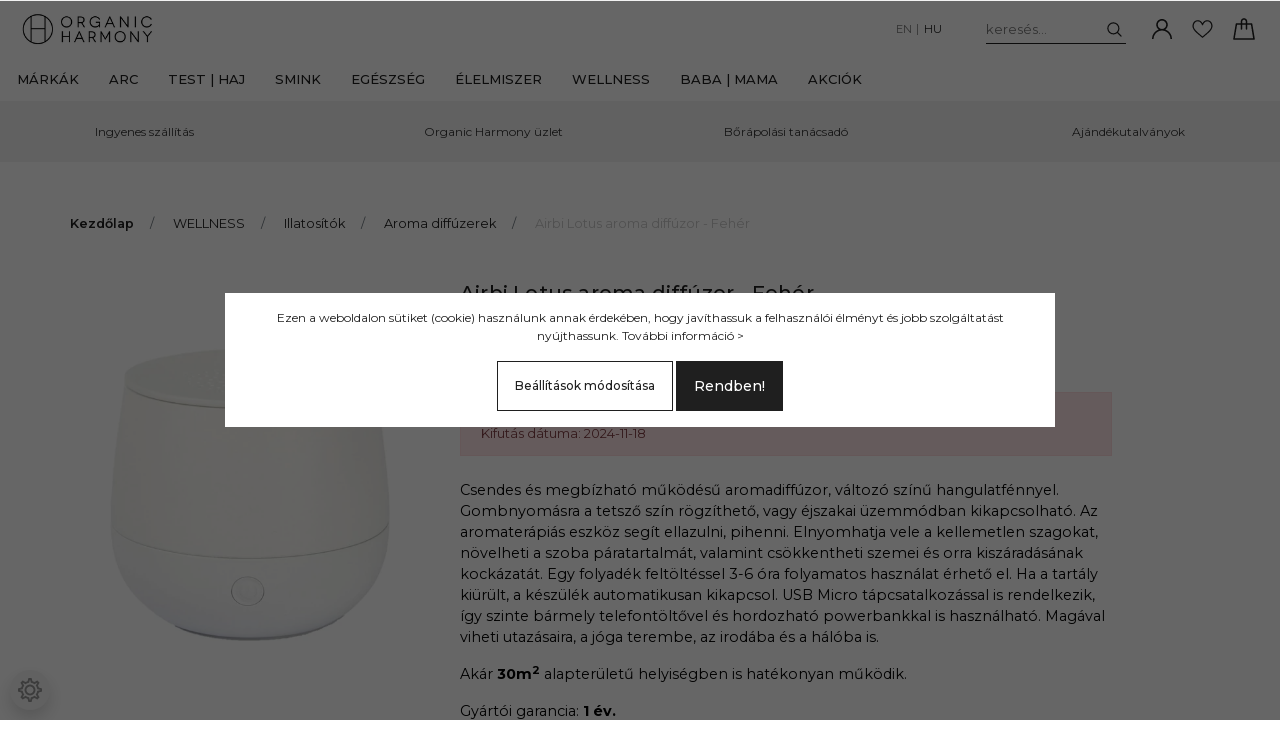

--- FILE ---
content_type: text/html; charset=UTF-8
request_url: https://organicharmony.hu/airbi-lotus-aroma-diffuzor-feher
body_size: 32698
content:
<!DOCTYPE html>
<html lang="hu" dir="ltr">
<head>
    <title>Airbi Lotus aroma diffúzor - Fehér</title>
    <meta charset="utf-8">
    <meta name="keywords" content="Airbi Lotus aroma diffúzor - Fehér, Organikus, természetes, natúr, vegyszermentes, kozmetikumok, bőrápolás, organic harmony">
    <meta name="description" content="Airbi Lotus aroma diffúzor - Fehér az Organic Harmonynál. Gyors kiszállítás, bőrápolási tanácsadás, ajándék termékminták, budapesti bio szaküzlet. Natúrkozmetikumok, bio sminkek, természetes parfümök, természetes étrendkiegészítők, aromaterápia és otthoni wellness kiegészítők széles választéka.">
    <meta name="robots" content="index, follow">
    <link rel="image_src" href="https://organicharmony.cdn.shoprenter.hu/custom/organicharmony/image/data/product/Airbi/Airbi%20Lotus%20aroma%20diff%C3%BAzor%20-%20Feh%C3%A9r.png.webp?lastmod=1712391125.1695290616">
    <meta property="og:title" content="Airbi Lotus aroma diffúzor - Fehér" />
    <meta property="og:type" content="product" />
    <meta property="og:url" content="https://organicharmony.hu/airbi-lotus-aroma-diffuzor-feher" />
    <meta property="og:image" content="https://organicharmony.cdn.shoprenter.hu/custom/organicharmony/image/cache/w989h518/product/Airbi/Airbi%20Lotus%20aroma%20diff%C3%BAzor%20-%20Feh%C3%A9r.png.webp?lastmod=1712391125.1695290616" />
    <meta property="og:description" content="Csendes és megbízható működésű aromadiffúzor, változó színű hangulatfénnyel. Gombnyomásra a tetsző szín rögzíthető, vagy éjszakai üzemmódban kikapcsolható. Az aromaterápiás eszköz segít ellazulni, pihenni. Elnyomhatja vele a..." />
    <link href="https://organicharmony.cdn.shoprenter.hu/custom/organicharmony/image/data/Home%20page/icons/favicon.png?lastmod=1506336783.1695290616" rel="icon" />
    <link href="https://organicharmony.cdn.shoprenter.hu/custom/organicharmony/image/data/Home%20page/icons/favicon.png?lastmod=1506336783.1695290616" rel="apple-touch-icon" />
    <base href="https://organicharmony.hu:443" />
    <meta name="google-site-verification" content="aw8W8h4w6N8T_FmksoElC-mjL6eALoYeuwJ6X4b8Wxw" />
<meta name="facebook-domain-verification" content="x4231xudm4f0ahfhog04bllpix3wxs" />

    <meta name="viewport" content="width=device-width, initial-scale=1, maximum-scale=1, user-scalable=0">
            <link href="https://organicharmony.hu/airbi-lotus-aroma-diffuzor-feher" rel="canonical">
    
            
                    
                <link rel="preconnect" href="https://fonts.googleapis.com">
    <link rel="preconnect" href="https://fonts.gstatic.com" crossorigin>
    <link href="https://fonts.googleapis.com/css2?family=Montserrat:ital,wght@0,300;0,400;0,500;0,600;0,700;0,800;1,300;1,400;1,800&display=swap" rel="stylesheet">
            <link rel="stylesheet" href="https://organicharmony.cdn.shoprenter.hu/web/compiled/css/fancybox2.css?v=1769069094" media="screen">
            <link rel="stylesheet" href="https://organicharmony.cdn.shoprenter.hu/custom/organicharmony/catalog/view/theme/milano_global/style/1736765651.1576854847.1720083865.1695803061.css?v=null.1695290616" media="screen">
            <link rel="stylesheet" href="https://organicharmony.cdn.shoprenter.hu/custom/organicharmony/catalog/view/theme/milano_global/stylesheet/stylesheet.css?v=1695803060" media="screen">
        <script>
        window.nonProductQuality = 80;
    </script>
    <script src="//ajax.googleapis.com/ajax/libs/jquery/1.10.2/jquery.min.js"></script>
    <script>window.jQuery || document.write('<script src="https://organicharmony.cdn.shoprenter.hu/catalog/view/javascript/jquery/jquery-1.10.2.min.js?v=1484139539"><\/script>');</script>
    <script type="text/javascript" src="//cdn.jsdelivr.net/npm/slick-carousel@1.8.1/slick/slick.min.js"></script>

                
        
    

    <!--Header JavaScript codes--><script src="https://organicharmony.cdn.shoprenter.hu/web/compiled/js/base.js?v=1769069092"></script><script src="https://organicharmony.cdn.shoprenter.hu/web/compiled/js/countdown.js?v=1769069092"></script><script src="https://organicharmony.cdn.shoprenter.hu/web/compiled/js/fancybox2.js?v=1769069092"></script><script src="https://organicharmony.cdn.shoprenter.hu/web/compiled/js/before_starter2_head.js?v=1769069092"></script><script src="https://organicharmony.cdn.shoprenter.hu/web/compiled/js/before_starter2_productpage.js?v=1769069092"></script><script src="https://organicharmony.cdn.shoprenter.hu/web/compiled/js/productreview.js?v=1769069092"></script><script src="https://organicharmony.cdn.shoprenter.hu/web/compiled/js/nanobar.js?v=1769069092"></script><!--Header jQuery onLoad scripts--><script>window.countdownFormat='%D:%H:%M:%S';var BASEURL='https://organicharmony.hu';Currency={"symbol_left":"","symbol_right":" Ft","decimal_place":0,"decimal_point":",","thousand_point":".","currency":"HUF","value":1};var ShopRenter=ShopRenter||{};ShopRenter.product={"id":5988,"sku":"OHAIR019","currency":"HUF","unitName":"db","price":15990,"name":"Airbi Lotus aroma diff\u00fazor - Feh\u00e9r","brand":"Airbi","currentVariant":[],"parent":{"id":5988,"sku":"OHAIR019","unitName":"db","price":15990,"name":"Airbi Lotus aroma diff\u00fazor - Feh\u00e9r"}};$(document).ready(function(){$('.fancybox').fancybox({maxWidth:820,maxHeight:650,afterLoad:function(){wrapCSS=$(this.element).data('fancybox-wrapcss');if(wrapCSS){$('.fancybox-wrap').addClass(wrapCSS);}},helpers:{thumbs:{width:50,height:50}}});$('.fancybox-inline').fancybox({maxWidth:820,maxHeight:650,type:'inline'});});$(window).load(function(){});</script><script src="https://organicharmony.cdn.shoprenter.hu/web/compiled/js/vue/manifest.bundle.js?v=1769069090"></script><script>var ShopRenter=ShopRenter||{};ShopRenter.onCartUpdate=function(callable){document.addEventListener('cartChanged',callable)};ShopRenter.onItemAdd=function(callable){document.addEventListener('AddToCart',callable)};ShopRenter.onItemDelete=function(callable){document.addEventListener('deleteCart',callable)};ShopRenter.onSearchResultViewed=function(callable){document.addEventListener('AuroraSearchResultViewed',callable)};ShopRenter.onSubscribedForNewsletter=function(callable){document.addEventListener('AuroraSubscribedForNewsletter',callable)};ShopRenter.onCheckoutInitiated=function(callable){document.addEventListener('AuroraCheckoutInitiated',callable)};ShopRenter.onCheckoutShippingInfoAdded=function(callable){document.addEventListener('AuroraCheckoutShippingInfoAdded',callable)};ShopRenter.onCheckoutPaymentInfoAdded=function(callable){document.addEventListener('AuroraCheckoutPaymentInfoAdded',callable)};ShopRenter.onCheckoutOrderConfirmed=function(callable){document.addEventListener('AuroraCheckoutOrderConfirmed',callable)};ShopRenter.onCheckoutOrderPaid=function(callable){document.addEventListener('AuroraOrderPaid',callable)};ShopRenter.onCheckoutOrderPaidUnsuccessful=function(callable){document.addEventListener('AuroraOrderPaidUnsuccessful',callable)};ShopRenter.onProductPageViewed=function(callable){document.addEventListener('AuroraProductPageViewed',callable)};ShopRenter.onMarketingConsentChanged=function(callable){document.addEventListener('AuroraMarketingConsentChanged',callable)};ShopRenter.onCustomerRegistered=function(callable){document.addEventListener('AuroraCustomerRegistered',callable)};ShopRenter.onCustomerLoggedIn=function(callable){document.addEventListener('AuroraCustomerLoggedIn',callable)};ShopRenter.onCustomerUpdated=function(callable){document.addEventListener('AuroraCustomerUpdated',callable)};ShopRenter.onCartPageViewed=function(callable){document.addEventListener('AuroraCartPageViewed',callable)};ShopRenter.customer={"userId":0,"userClientIP":"3.15.236.198","userGroupId":8,"customerGroupTaxMode":"gross","customerGroupPriceMode":"only_gross","email":"","phoneNumber":"","name":{"firstName":"","lastName":""}};ShopRenter.theme={"name":"milano_global","family":"milano","parent":""};ShopRenter.shop={"name":"organicharmony","locale":"hu","currency":{"code":"HUF","rate":1},"domain":"organicharmony.myshoprenter.hu"};ShopRenter.page={"route":"product\/product","queryString":"airbi-lotus-aroma-diffuzor-feher"};ShopRenter.formSubmit=function(form,callback){callback();};let loadedAsyncScriptCount=0;function asyncScriptLoaded(position){loadedAsyncScriptCount++;if(position==='body'){if(document.querySelectorAll('.async-script-tag').length===loadedAsyncScriptCount){if(/complete|interactive|loaded/.test(document.readyState)){document.dispatchEvent(new CustomEvent('asyncScriptsLoaded',{}));}else{document.addEventListener('DOMContentLoaded',()=>{document.dispatchEvent(new CustomEvent('asyncScriptsLoaded',{}));});}}}}</script><script type="text/javascript"async class="async-script-tag"onload="asyncScriptLoaded('header')"src="https://onsite.optimonk.com/script.js?account=184084"></script><script type="text/javascript"async class="async-script-tag"onload="asyncScriptLoaded('header')"src="https://frontend.embedi.hu/shoprenter/60dee7828c8469b5644cd38d/platform.js"></script><script type="text/javascript"src="https://organicharmony.cdn.shoprenter.hu/web/compiled/js/vue/customerEventDispatcher.bundle.js?v=1769069090"></script><!--Custom header scripts--><script id="mcjs">!function(c,h,i,m,p){m=c.createElement(h),p=c.getElementsByTagName(h)[0],m.async=1,m.src=i,p.parentNode.insertBefore(m,p)}(document,"script","https://chimpstatic.com/mcjs-connected/js/users/29aad26ce987c05a698a97499/e946843d01f8a31d4c4a30661.js");</script><script id="mcjs">!function(c,h,i,m,p){m=c.createElement(h),p=c.getElementsByTagName(h)[0],m.async=1,m.src=i,p.parentNode.insertBefore(m,p)}(document,"script","https://chimpstatic.com/mcjs-connected/js/users/29aad26ce987c05a698a97499/b867f059adb298aa2d565fab3.js");</script><script>(function(h,o,t,j,a,r){h.hj=h.hj||function(){(h.hj.q=h.hj.q||[]).push(arguments)};h._hjSettings={hjid:2198938,hjsv:6};a=o.getElementsByTagName('head')[0];r=o.createElement('script');r.async=1;r.src=t+h._hjSettings.hjid+j+h._hjSettings.hjsv;a.appendChild(r);})(window,document,'https://static.hotjar.com/c/hotjar-','.js?sv=');</script>                
            
            <script>window.dataLayer=window.dataLayer||[];function gtag(){dataLayer.push(arguments)};var ShopRenter=ShopRenter||{};ShopRenter.config=ShopRenter.config||{};ShopRenter.config.googleConsentModeDefaultValue="denied";</script>                        <script type="text/javascript" src="https://organicharmony.cdn.shoprenter.hu/web/compiled/js/vue/googleConsentMode.bundle.js?v=1769069090"></script>

            <!-- Facebook Pixel Code -->
<script>
!function(f,b,e,v,n,t,s)
{if(f.fbq)return;n=f.fbq=function(){n.callMethod?
n.callMethod.apply(n,arguments):n.queue.push(arguments)};
if(!f._fbq)f._fbq=n;n.push=n;n.loaded=!0;n.version='2.0';
n.queue=[];t=b.createElement(e);t.async=!0;
t.src=v;s=b.getElementsByTagName(e)[0];
s.parentNode.insertBefore(t,s)}(window, document,'script',
'https://connect.facebook.net/en_US/fbevents.js');
fbq('consent', 'revoke');
fbq('init', '1040868713050559');
fbq('track', 'PageView');
document.addEventListener('AuroraProductPageViewed', function(auroraEvent) {
                    fbq('track', 'ViewContent', {
                        content_type: 'product',
                        content_ids: [auroraEvent.detail.product.id.toString()],
                        value: parseFloat(auroraEvent.detail.product.grossUnitPrice),
                        currency: auroraEvent.detail.product.currency
                    }, {
                        eventID: auroraEvent.detail.event.id
                    });
                });
document.addEventListener('AuroraAddedToCart', function(auroraEvent) {
    var fbpId = [];
    var fbpValue = 0;
    var fbpCurrency = '';

    auroraEvent.detail.products.forEach(function(item) {
        fbpValue += parseFloat(item.grossUnitPrice) * item.quantity;
        fbpId.push(item.id);
        fbpCurrency = item.currency;
    });


    fbq('track', 'AddToCart', {
        content_ids: fbpId,
        content_type: 'product',
        value: fbpValue,
        currency: fbpCurrency
    }, {
        eventID: auroraEvent.detail.event.id
    });
})
window.addEventListener('AuroraMarketingCookie.Changed', function(event) {
            let consentStatus = event.detail.isAccepted ? 'grant' : 'revoke';
            if (typeof fbq === 'function') {
                fbq('consent', consentStatus);
            }
        });
</script>
<noscript><img height="1" width="1" style="display:none"
src="https://www.facebook.com/tr?id=1040868713050559&ev=PageView&noscript=1"
/></noscript>
<!-- End Facebook Pixel Code -->
            
            <!-- Google remarketingcímke-kód -->
<!--------------------------------------------------
A remarketingcímkék nem társíthatók személyazonosításra alkalmas adatokkal, és nem helyezhetők el érzékeny kategóriához kapcsolódó oldalakon. A címke beállításával kapcsolatban további információt és útmutatást a következő címen olvashat: http://google.com/ads/remarketingsetup
--------------------------------------------------->
<script type="text/javascript">
/* <![CDATA[ */
var google_conversion_id = 862877595;
var google_custom_params = window.google_tag_params;
var google_remarketing_only = true;
/* ]]> */
</script>
<script type="text/javascript" src="//www.googleadservices.com/pagead/conversion.js">
</script>
<noscript>
<div style="display:inline;">
<img height="1" width="1" style="border-style:none;" alt="" src="//googleads.g.doubleclick.net/pagead/viewthroughconversion/862877595/?guid=ON&script=0"/>
</div>
</noscript>
<!-- Global site tag (gtag.js) - Google Ads: 862877595 -->
<script async src="https://www.googletagmanager.com/gtag/js?id=AW-862877595"></script>
<script>
  window.dataLayer = window.dataLayer || [];
  function gtag(){dataLayer.push(arguments);}
  gtag('js', new Date());

  gtag('config', 'AW-862877595');
</script>
            <meta name="google-site-verification" content="O0rw-Zzm7vNc5ZCc01HGphhzjA1YJmpVLX6C8b8AYmI"/>

                <!--Global site tag(gtag.js)--><script async src="https://www.googletagmanager.com/gtag/js?id=AW-11031456094"></script><script>window.dataLayer=window.dataLayer||[];function gtag(){dataLayer.push(arguments);}
gtag('js',new Date());gtag('config','AW-11031456094');</script>    
    
</head>

    
<body id="body" class="page-body product-page-body milano_global-body desktop-device" role="document">
<div id="fb-root"></div><script>(function(d,s,id){var js,fjs=d.getElementsByTagName(s)[0];if(d.getElementById(id))return;js=d.createElement(s);js.id=id;js.src="//connect.facebook.net/hu_HU/sdk/xfbml.customerchat.js#xfbml=1&version=v2.12&autoLogAppEvents=1";fjs.parentNode.insertBefore(js,fjs);}(document,"script","facebook-jssdk"));</script>
                    

<!-- cached -->    <div class="nanobar-cookie-cog d-flex-center rounded-circle js-hidden-nanobar-button">
        <svg xmlns="https://www.w3.org/2000/svg" width="24" height="24" viewBox="0 0 512 512">
    <path fill="currentColor"
          d="M512 289.7v-67.5l-68.2-18.1c-4.3-15.4-10.4-30.2-18.4-44.2l34.9-60.6 -47.6-47.6 -60.6 34.9c-14-8-28.8-14.1-44.2-18.4L289.7 0h-67.5l-18.1 68.2c-15.4 4.3-30.2 10.4-44.2 18.4L99.4 51.7 51.7 99.4l34.9 60.6c-8 14-14.1 28.8-18.4 44.2L0 222.3v67.5l68.2 18.1c4.3 15.4 10.4 30.2 18.4 44.2l-34.9 60.6 47.6 47.6 60.6-34.9c14 8 28.8 14.1 44.2 18.4l18.1 68.2h67.5l18.1-68.2c15.4-4.3 30.2-10.4 44.2-18.4l60.6 34.9 47.6-47.6 -34.9-60.6c8-14 14.1-28.8 18.4-44.2L512 289.7zM410.1 275.5l-2.5 12.1c-3.9 18.9-11.4 36.8-22.1 53.2l-6.8 10.3 31.6 55 -4.3 4.3 -55-31.6 -10.3 6.8c-16.4 10.8-34.3 18.2-53.2 22.1l-12.1 2.5L259 472h-6l-16.5-61.9 -12.1-2.5c-18.9-3.9-36.8-11.4-53.2-22.1l-10.3-6.8 -55 31.6 -4.3-4.3 31.6-55 -6.8-10.3c-10.8-16.4-18.2-34.3-22.1-53.2l-2.5-12.1L40 259v-6l61.9-16.5 2.5-12.1c3.9-18.9 11.4-36.8 22.1-53.2l6.8-10.3 -31.6-55 4.3-4.3 55 31.6 10.3-6.8c16.4-10.8 34.3-18.2 53.2-22.1l12.1-2.5L253 40h6l16.5 61.9 12.1 2.5c18.9 3.9 36.8 11.4 53.2 22.1l10.3 6.8 55-31.6 4.3 4.3 -31.6 55 6.8 10.3c10.8 16.4 18.2 34.3 22.1 53.2l2.5 12.1L472 253v6L410.1 275.5z"/>
    <path fill="currentColor"
          d="M256 140c-64 0-116 52-116 116s52 116 116 116 116-52 116-116S320 140 256 140zM256 332c-41.9 0-76-34.1-76-76s34.1-76 76-76 76 34.1 76 76S297.9 332 256 332z"/>
</svg>
    </div>
<div class="Fixed nanobar js-nanobar-first-login">
    <div class="container nanobar-container">
        <div class="row flex-column flex-sm-row">
            <div class="col-12 col-sm-6 col-lg-8 nanobar-text-cookies align-self-center text-sm-left">
                Ezen a weboldalon sütiket (cookie) használunk annak érdekében, hogy javíthassuk a felhasználói élményt és jobb szolgáltatást nyújthassunk. <a href="/privacy-policy">További információ > </a>
            </div>
            <div class="col-12 col-sm-6 col-lg-4 nanobar-buttons mt-3 m-sm-0 text-center text-sm-right nanobar-action-buttons">
                <a href="" class="btn btn-outline-primary nanobar-settings-button js-nanobar-settings-button">
                    Beállítások módosítása
                </a>
                <a href="" class="btn btn-primary nanobar-btn js-nanobar-close-cookies"
                   data-button-save-text="Beállítások mentése">
                    Rendben!
                </a>
            </div>
        </div>
        <div class="nanobar-cookies js-nanobar-cookies flex-column flex-sm-row text-left pt-3 mt-3"
             style="display: none;">
            <div class="form-check pt-2 pb-2 pr-2 mb-0">
                <div class="custom-control custom-checkbox">
                    <input id="required_cookies" class="custom-control-input" type="checkbox" name="required_cookies" disabled checked/>
                    <label for="required_cookies" class="custom-control-label">
                        Szükséges cookie-k
                        <div class="cookies-help-text">
                            Ezek a cookie-k segítenek abban, hogy a webáruház használható és működőképes legyen.
                        </div>
                    </label>
                </div>
            </div>
            <div class="form-check pt-2 pb-2 pr-2 mb-0">
                <div class="custom-control custom-checkbox">
                    <input id="marketing_cookies" class="custom-control-input js-nanobar-marketing-cookies" type="checkbox"
                           name="marketing_cookies"  checked />
                    <label for="marketing_cookies" class="custom-control-label">
                        Marketing cookie-k
                        <div class="cookies-help-text">
                            Ezeket a cookie-k segítenek abban, hogy az Ön érdeklődési körének megfelelő reklámokat és termékeket jelenítsük meg a webáruházban.
                        </div>
                    </label>
                </div>
            </div>
        </div>
    </div>
</div>

<script>
    (function ($) {
        $(document).ready(function () {
            new AuroraNanobar.FirstLogNanobarCheckbox(jQuery('.js-nanobar-first-login'), 'modal');
        });
    })(jQuery);
</script>
<style>
    body[data-nanobar-position="top"] .product-sticky-wrapper-mobile {
        top: auto;
        bottom: 0;
    }

    @media only screen and (min-width: 992px) {
        body[data-nanobar-position="top"] .sticky-top {
            top: auto;
        }
    }
</style>
<!-- /cached -->
<!-- cached --><div class="Fixed nanobar js-nanobar-free-shipping">
    <div class="container nanobar-container">
        <button type="button" class="close js-nanobar-close" aria-label="Close">
            <span aria-hidden="true">&times;</span>
        </button>
        <div class="nanobar-text px-3"></div>
    </div>
</div>

<script>$(document).ready(function(){document.nanobarInstance=new AuroraNanobar.FreeShippingNanobar($('.js-nanobar-free-shipping'),'modal','0','','1');});</script><!-- /cached -->
                <!-- page-wrap -->
                    <div class="page-wrap">
                                                            
    <header class="sticky-top sticky-head d-none d-lg-block">
        <div class="container-fluid header-container">
            <div class="header-middle row no-gutters align-items-center justify-content-between">
                <div class="header-middle-left">
                    <!-- cached -->
    <a class="navbar-brand header-logo" href="/"><img style="border: 0; max-width: 240px;" src="https://organicharmony.cdn.shoprenter.hu/custom/organicharmony/image/cache/w240h57m00/Logo/Organic%20Harmony/logo%20OH%20high%20def_50.png?v=1601910220" title="Organic Harmony" alt="Organic Harmony" /></a>
<!-- /cached -->
                </div>
                <div class="header-middle-center mr-auto">
                    <nav class="navbar navbar-expand-lg justify-content-start">
                        


                    
            <div id="module_category_wrapper" class="module-category-wrapper">
    
    <div id="category"
         class="module content-module header-position hide-top category-module" >
                <div class="module-body">
                        <div id="category-nav">
            

<ul class="nav nav-pills category category-menu sf-menu sf-horizontal cached">
    <li id="cat_203"
    class="nav-item item category-list module-list parent even dropDownParent align-1">
    <a href="https://organicharmony.hu/bio-es-termeszetes-markak" class="nav-link">
        Márkák
    </a>
    <div class="children js-subtree-dropdown subtree-dropdown">
        <div class="subtree-arrow"></div>
        <div style="width: 900px; height: 450px"
             class="subtree-dropdown-inner">
            <table align="left" border="0" cellpadding="5" cellspacing="5" style="height:100%;width:100%;">
	<tbody>
		<tr>
			<td style="text-align: left; width: 300px;"><a href="/bio-es-termeszetes-markak"><span style="color:#0000CD;"><strong>Minden márka</strong></span></a>
			</td>
			<td style="text-align: left; width: 300px;"><a href="/bio-es-termeszetes-markak/biobalance">BioBalance</a>
			</td>
			<td style="text-align: left; width: 300px;"><a href="/bio-es-termeszetes-markak/ecodenta">Ecodenta</a>
			</td>
			<td style="text-align: left; width: 300px;"><a href="/bio-es-termeszetes-markak/harmonica">Harmonica</a>
			</td>
			<td style="text-align: left; width: 300px;"><a href="/bio-es-termeszetes-markak/lavera">Lavera</a>
			</td>
			<td style="text-align: left; width: 300px;"><a href="/bio-es-termeszetes-markak/natures">Nature's</a>
			</td>
			<td style="text-align: left; width: 300px;"><a href="/bio-es-termeszetes-markak/sattva-ayurveda">Sattva Ayurveda</a>
			</td>
		</tr>
		<tr>
			<td style="text-align: left; width: 300px;"><a href="/bio-es-termeszetes-markak/acorelle">Acorelle</a>
			</td>
			<td style="text-align: left; width: 300px;"><a href="/bio-es-termeszetes-markak/biokap">Biokap</a>
			</td>
			<td style="text-align: left; width: 300px;"><a href="/bio-es-termeszetes-markak/ecoforia">Ecoforia</a>
			</td>
			<td style="text-align: left; width: 300px;"><a href="/bio-es-termeszetes-markak/herbatint">Herbatint</a>
			</td>
			<td style="text-align: left; width: 300px;"><a href="/bio-es-termeszetes-markak/leckers">Lecker's</a>
			</td>
			<td style="text-align: left; width: 300px;"><a href="/bio-es-termeszetes-markak/nourish">Nourish London</a>
			</td>
			<td style="text-align: left; width: 300px;"><a href="/bio-es-termeszetes-markak/sipsap">SipSap</a>
			</td>
		</tr>
		<tr>
			<td style="text-align: left; width: 300px;"><a href="/bio-es-termeszetes-markak/agafia">Agafia</a>
			</td>
			<td style="text-align: left; width: 300px;"><a href="/bio-es-termeszetes-markak/biona">Biona</a>
			</td>
			<td style="text-align: left; width: 300px;"><a href="/bio-es-termeszetes-markak/ecomil">Ecomil</a>
			</td>
			<td style="text-align: left; width: 300px;"><a href="/bio-es-termeszetes-markak/himalaya">Himalaya</a>
			</td>
			<td style="text-align: left; width: 300px;"><a href="/bio-es-termeszetes-markak/lima">Lima Candles</a>
			</td>
			<td style="text-align: left; width: 300px;"><a href="/bio-es-termeszetes-markak/novexpert">Novexpert</a>
			</td>
			<td style="text-align: left; width: 300px;"><a href="/bio-es-termeszetes-markak/planeta-organica">Skin Super Good</a>
			</td>
		</tr>
		<tr>
			<td style="text-align: left; width: 300px;"><a href="/bio-es-termeszetes-markak/aimx">AimX</a>
			</td>
			<td style="text-align: left; width: 300px;"><a href="/bio-es-termeszetes-markak/biotona">Biotona</a>
			</td>
			<td style="text-align: left; width: 300px;"><a href="/bio-es-termeszetes-markak/egyptian-magic">Egyptian Magic</a>
			</td>
			<td style="text-align: left; width: 300px;"><a href="/bio-es-termeszetes-markak/holle">Holle</a>
			</td>
			<td style="text-align: left; width: 300px;"><a href="/bio-es-termeszetes-markak/logona">Logona</a>
			</td>
			<td style="text-align: left; width: 300px;"><a href="/bio-es-termeszetes-markak/organic-india-tulsi">Organic India</a>
			</td>
			<td style="text-align: left; width: 300px;"><a href="/bio-es-termeszetes-markak/smartrituals">SmartRituals</a>
			</td>
		</tr>
		<tr>
			<td style="text-align: left; width: 300px;"><a href="/bio-es-termeszetes-markak/alce-nero">Alce Nero</a>
			</td>
			<td style="text-align: left; width: 300px;"><a href="/bio-es-termeszetes-markak/black-sense">Black Sense</a>
			</td>
			<td style="text-align: left; width: 300px;"><a href="/bio-es-termeszetes-markak/ere-perez">Ere Perez</a>
			</td>
			<td style="text-align: left; width: 300px;"><a href="/bio-es-termeszetes-markak/hollinger">Höllinger</a>
			</td>
			<td style="text-align: left; width: 300px;"><a href="/bio-es-termeszetes-markak/madara">Mádara</a>
			</td>
			<td style="text-align: left; width: 300px;"><a href="/bio-es-termeszetes-markak/organic-people">Organic People</a>
			</td>
			<td style="text-align: left; width: 300px;"><a href="/bio-es-termeszetes-markak/sonnentor">Sonnentor</a>
			</td>
		</tr>
		<tr>
			<td style="text-align: left; width: 300px;"><a href="/bio-es-termeszetes-markak/almawin">AlmaWin</a>
			</td>
			<td style="text-align: left; width: 300px;"><a href="/bio-es-termeszetes-markak/byodo">Byodo</a>
			</td>
			<td style="text-align: left; width: 300px;"><a href="/bio-es-termeszetes-markak/eubiona">Eubiona</a>
			</td>
			<td style="text-align: left; width: 300px;"><a href="/bio-es-termeszetes-markak/hydrea">Hydréa London</a>
			</td>
			<td style="text-align: left; width: 300px;"><a href="/bio-es-termeszetes-markak/martina-gebhardt">Martina Gebhardt</a>
			</td>
			<td style="text-align: left; width: 300px;"><a href="/bio-es-termeszetes-markak/organic-shop">Organic Shop</a>
			</td>
			<td style="text-align: left; width: 300px;"><a href="/bio-es-termeszetes-markak/sonett">Sonett</a>
			</td>
		</tr>
		<tr>
			<td style="text-align: left; width: 300px;"><a href="/bio-es-termeszetes-markak/alteya-organics">Alteya Organics</a>
			</td>
			<td style="text-align: left; width: 300px;"><a href="/bio-es-termeszetes-markak/chuleevandevi">Chuleevandevi</a>
			</td>
			<td style="text-align: left; width: 300px;"><a href="/bio-es-termeszetes-markak/evolve-organic-beauty">Evolve Organic</a>
			</td>
			<td style="text-align: left; width: 300px;"><a href="/bio-es-termeszetes-markak/ice-professional">ICE Professional</a>
			</td>
			<td style="text-align: left; width: 300px;"><a href="/bio-es-termeszetes-markak/maternatura">MaterNatura</a>
			</td>
			<td style="text-align: left; width: 300px;"><a href="/bio-es-termeszetes-markak/pesasur">Pesasur</a>
			</td>
			<td style="text-align: left; width: 300px;"><a href="/bio-es-termeszetes-markak/gua-sha">SunSia</a>
			</td>
		</tr>
		<tr>
			<td style="text-align: left; width: 300px;"><a href="/bio-es-termeszetes-markak/argital">Argital</a>
			</td>
			<td style="text-align: left; width: 300px;"><a href="/bio-es-termeszetes-markak/dr-hauschka">Dr. Hauschka</a>
			</td>
			<td style="text-align: left; width: 300px;"><a href="/bio-es-termeszetes-markak/faith-in-nature">Faith in Nature</a>
			</td>
			<td style="text-align: left; width: 300px;"><a href="/bio-es-termeszetes-markak/inika">Inika</a>
			</td>
			<td style="text-align: left; width: 300px;"><a href="/bio-es-termeszetes-markak/mossa">Mossa</a>
			</td>
			<td style="text-align: left; width: 300px;"><a href="/bio-es-termeszetes-markak/physalis">Physalis</a>
			</td>
			<td style="text-align: left; width: 300px;"><a href="/bio-es-termeszetes-markak/urtekram">Urtekram</a>
			</td>
		</tr>
		<tr>
			<td style="text-align: left; width: 300px;"><a href="/bio-es-termeszetes-markak/bauckhof">Bauckhof</a>
			</td>
			<td style="text-align: left; width: 300px;"><a href="/bio-es-termeszetes-markak/dr-konopka">Dr. Konopka</a>
			</td>
			<td style="text-align: left; width: 300px;"><a href="/bio-es-termeszetes-markak/farfalla">Farfalla</a>
			</td>
			<td style="text-align: left; width: 300px;"><a href="/bio-es-termeszetes-markak/jason">Jason</a>
			</td>
			<td style="text-align: left; width: 300px;"><a href="/bio-es-termeszetes-markak/mount-hagen">Mount Hagen</a>
			</td>
			<td style="text-align: left; width: 300px;"><a href="/bio-es-termeszetes-markak/puhdistamo">Puhdistamo</a>
			</td>
			<td style="text-align: left; width: 300px;"><a href="/bio-es-termeszetes-markak/weleda">Weleda</a>
			</td>
		</tr>
		<tr>
			<td style="text-align: left; width: 300px;"><a href="/bio-es-termeszetes-markak/bema">Bema</a>
			</td>
			<td style="text-align: left; width: 300px;"><a href="/bio-es-termeszetes-markak/dr-organic">Dr. Organic</a>
			</td>
			<td style="text-align: left; width: 300px;"><a href="/bio-es-termeszetes-markak/florinda">Florinda</a>
			</td>
			<td style="text-align: left; width: 300px;"><a href="/bio-es-termeszetes-markak/john-masters-organics">John Masters</a>
			</td>
			<td style="text-align: left; width: 300px;"><a href="/bio-es-termeszetes-markak/nailberry">Nailberry</a>
			</td>
			<td style="text-align: left; width: 300px;"><a href="/bio-es-termeszetes-markak/purobio">PuroBIO</a>
			</td>
			<td style="text-align: left; width: 300px;"><a href="/bio-es-termeszetes-markak/wtn">WTN</a>
			</td>
		</tr>
		<tr>
			<td style="text-align: left; width: 300px;"><a href="/bio-es-termeszetes-markak/benecos">Benecos</a>
			</td>
			<td style="text-align: left; width: 300px;"><a href="/bio-es-termeszetes-markak/drsarkany">Dr. Sárkány</a>
			</td>
			<td style="text-align: left; width: 300px;"><a href="/bio-es-termeszetes-markak/gandg">G&G</a>
			</td>
			<td style="text-align: left; width: 300px;"><a href="/bio-es-termeszetes-markak/khadi">Khadi</a>
			</td>
			<td style="text-align: left; width: 300px;"><a href="/bio-es-termeszetes-markak/natics">Natics</a>
			</td>
			<td style="text-align: left; width: 300px;"><a href="/bio-es-termeszetes-markak/rapunzel">Rapunzel</a>
			</td>
			<td style="text-align: left; width: 300px;"><a href="/bio-es-termeszetes-markak/yogi">Yogi Tea</a>
			</td>
		</tr>
		<tr>
			<td style="text-align: left; width: 300px;"><a href="/bio-es-termeszetes-markak/bio2you">Bio2You</a>
			</td>
			<td style="text-align: left; width: 300px;"><a href="/bio-es-termeszetes-markak/drop">Drop</a>
			</td>
			<td style="text-align: left; width: 300px;"><a href="/bio-es-termeszetes-markak/gal">GAL</a>
			</td>
			<td style="text-align: left; width: 300px;"><a href="/bio-es-termeszetes-markak/kneipp">Kneipp</a>
			</td>
			<td style="text-align: left; width: 300px;"><a href="/bio-es-termeszetes-markak/natracare">Natracare</a>
			</td>
			<td style="text-align: left; width: 300px;"><a href="/bio-es-termeszetes-markak/salt-of-the-earth">Salt of the Earth</a>
			</td>
			<td style="text-align: left; width: 300px;"> 
			</td>
		</tr>
		<tr>
			<td style="text-align: left; width: 300px;"> 
			</td>
			<td style="text-align: left; width: 300px;"> 
			</td>
			<td style="text-align: left; width: 300px;"><a href="/bio-es-termeszetes-markak/gimber">Gimber</a>
			</td>
			<td style="text-align: left; width: 300px;"><a href="/bio-es-termeszetes-markak/lerbolario">L' Erbolario</a>
			</td>
			<td style="text-align: left; width: 300px;"><a href="/bio-es-termeszetes-markak/natura-siberica">Natura Siberica</a>
			</td>
			<td style="text-align: left; width: 300px;"><a href="/bio-es-termeszetes-markak/sante">Sante</a>
			</td>
			<td style="text-align: left; width: 300px;"> 
			</td>
		</tr>
	</tbody>
</table>
        </div>
    </div>
</li><li id="cat_79"
    class="nav-item item category-list module-list parent odd dropDownParent align-1">
    <a href="https://organicharmony.hu/bio-arcapolas" class="nav-link">
        Arc
    </a>
    <div class="children js-subtree-dropdown subtree-dropdown">
        <div class="subtree-arrow"></div>
        <div style="width: 900px; height: 400px"
             class="subtree-dropdown-inner">
            <table align="left" border="0" cellpadding="5" cellspacing="5" style="height:100%;width:100%;">
	<thead>
		<tr>
			<td scope="col" style="text-align: left; width: 300px;"><a href="/bio-es-termeszetes-arcapolas"><span style="color:#0000CD;"><strong>Arcápolás</strong></span></a>
			</td>
			<td scope="col" style="text-align: left; width: 300px;"> 
			</td>
			<td scope="col" style="text-align: left; width: 300px;"><strong><a href="/borapolasi-tanacsado"><span style="color:#0000CD;">Bőrtípus kisokos</span></a></strong>
			</td>
			<td scope="col" style="text-align: left; width: 300px;"> 
			</td>
			<td scope="col" style="text-align: left; width: 300px;"><strong><a href="/bio-es-termeszetes-arcapolas/termeszetes-hatoanyagok"><span style="color:#0000CD;">Hatóanyagok</span></a></strong>
			</td>
			<td scope="col" style="text-align: left; width: 300px;"><strong><a href="/bio-arcapolas/ajandek-kalauz"><span style="color:#0000CD;">Ajándékötletek</span></a></strong>
			</td>
			<td scope="col" style="text-align: left; width: 300px;"><span style="color:#0000CD;"><strong>Top márkák</strong></span>
			</td>
		</tr>
		<tr>
			<td scope="col" style="text-align: left; width: 300px;"><a href="/bio-es-termeszetes-arcapolas/arctiszitok">Arctisztítók</a>
			</td>
			<td scope="col" style="text-align: left; width: 300px;"><a href="/bio-es-termeszetes-arcapolas/peelingek-es-arcradirok">Hámlasztók</a>
			</td>
			<td scope="col" style="text-align: left; width: 300px;"><a href="/bio-es-termeszetes-arcapolas/bortipusok"><span style="color:#0000CD;"><strong>Bőrtípusok</strong></span></a>
			</td>
			<td scope="col" style="text-align: left; width: 300px;"><a href="/bio-es-termeszetes-arcapolas/borproblemak"><span style="color:#0000CD;"><strong>Bőrproblémák</strong></span></a>
			</td>
			<td scope="col" style="text-align: left; width: 300px;"><a href="/bio-arcapolas/termeszetes-hatoanyagok/vitamin-b3">Niacinamid</a>
			</td>
			<td scope="col" style="text-align: left; width: 300px;"><a href="/bio-arcapolas/ajandek-kalauz/ajandekutalvanyok">Utalványok</a>
			</td>
			<td scope="col" style="text-align: left; width: 300px;"><a href="https://organicharmony.hu/bio-es-termeszetes-markak/alteya-organics">Alteya Organics</a>
			</td>
		</tr>
		<tr>
			<td scope="col" style="text-align: left; width: 300px;"><a href="https://organicharmony.hu/make-up/face/make-up-remover">Sminklemosók</a>
			</td>
			<td scope="col" style="text-align: left; width: 300px;"><a href="/bio-es-termeszetes-arcapolas/arcmaszkok-agyagok-pakolasok-es-porok">Arcmaszkok</a>
			</td>
			<td scope="col" style="text-align: left; width: 300px;"><a href="/bio-es-termeszetes-arcapolas/bortipusok/szaraz-bor">Száraz bőr</a>
			</td>
			<td scope="col" style="text-align: left; width: 300px;"><a href="/bio-es-termeszetes-arcapolas/borproblemak/rancok">Ráncok</a>
			</td>
			<td scope="col" style="text-align: left; width: 300px;"><a href="/bio-arcapolas/termeszetes-hatoanyagok/vitamin-c">C-vitamin</a>
			</td>
			<td scope="col" style="text-align: left; width: 300px;"><a href="/bio-arcapolas/ajandek-kalauz/ajandekcsomagok">Ajándékcsomagok</a>
			</td>
			<td scope="col" style="text-align: left; width: 300px;"><a href="/bio-es-termeszetes-markak/argital">Argital</a>
			</td>
		</tr>
		<tr>
			<td scope="col" style="text-align: left; width: 300px;"><a href="/bio-es-termeszetes-arcapolas/tonikok-es-permetek">Tonikok</a>
			</td>
			<td scope="col" style="text-align: left; width: 300px;"><a href="/bio-es-termeszetes-arcapolas/pattanas-kezelo-stiftek">Pattanás kezelés</a>
			</td>
			<td scope="col" style="text-align: left; width: 300px;"><a href="/bio-es-termeszetes-arcapolas/bortipusok/kombinalt-bor">Kombinált bőr</a>
			</td>
			<td scope="col" style="text-align: left; width: 300px;"><a href="/bio-es-termeszetes-arcapolas/borproblemak/erzekeny-bor">Érzékeny bőr</a>
			</td>
			<td scope="col" style="text-align: left; width: 300px;"><a href="/bio-arcapolas/termeszetes-hatoanyagok/naturkozmetikumok_peptidekkel">Peptidek</a>
			</td>
			<td scope="col" style="text-align: left; width: 300px;"><a href="/bio-arcapolas/ajandek-kalauz/holgyeknek">Hölgyeknek</a>
			</td>
			<td scope="col" style="text-align: left; width: 300px;"><a href="https://organicharmony.hu/bio-es-termeszetes-markak/bio2you">Bio2You</a>
			</td>
		</tr>
		<tr>
			<td scope="col" style="text-align: left; width: 300px;"><a href="/bio-es-termeszetes-arcapolas/arckremek">Arcápolók</a>
			</td>
			<td scope="col" style="text-align: left; width: 300px;"><a href="/bio-es-termeszetes-arcapolas/ajakapolok">Ajakápolók</a>
			</td>
			<td scope="col" style="text-align: left; width: 300px;"><a href="/bio-es-termeszetes-arcapolas/bortipusok/olajos-bor">Olajos bőr</a>
			</td>
			<td scope="col" style="text-align: left; width: 300px;"><a href="/bio-es-termeszetes-arcapolas/borproblemak/mitesszerek">Mitesszerek</a>
			</td>
			<td scope="col" style="text-align: left; width: 300px;"><a href="/bio-arcapolas/termeszetes-hatoanyagok/aha-savak">AHA savak</a>
			</td>
			<td scope="col" style="text-align: left; width: 300px;"><a href="/bio-arcapolas/ajandek-kalauz/ferfiaknak">Férfiaknak</a>
			</td>
			<td scope="col" style="text-align: left; width: 300px;"><a href="/bio-es-termeszetes-markak/biobalance">BioBalance</a>
			</td>
		</tr>
		<tr>
			<td scope="col" style="text-align: left; width: 300px;"><a href="/bio-arcapolas/termeszetes-ejszakai-kremek">Éjszakai krémek</a>
			</td>
			<td scope="col" style="text-align: left; width: 300px;"><a href="/bio-testapolas/ferfi-apolas/arcapolas-ferfiaknak">Férfiaknak</a>
			</td>
			<td scope="col" style="text-align: left; width: 300px;"><a href="/bio-es-termeszetes-arcapolas/bortipusok/normal-bor">Normál bőr</a>
			</td>
			<td scope="col" style="text-align: left; width: 300px;"><a href="/bio-es-termeszetes-arcapolas/borproblemak/akne">Aknés bőr</a>
			</td>
			<td scope="col" style="text-align: left; width: 300px;"><a href="/bio-arcapolas/termeszetes-hatoanyagok/bha-savak">BHA savak</a>
			</td>
			<td scope="col" style="text-align: left; width: 300px;"><a href="/bio-arcapolas/ajandek-kalauz/parfumok-ajandek">Parfümök</a>
			</td>
			<td scope="col" style="text-align: left; width: 300px;"><a href="https://organicharmony.hu/bio-es-termeszetes-markak/dr-hauschka">Dr. Hauschka</a>
			</td>
		</tr>
	</thead>
	<tbody>
		<tr>
			<td style="text-align: left; width: 300px;"><a href="/bio-es-termeszetes-arcapolas/szerumok">Szérumok</a>
			</td>
			<td style="text-align: left; width: 300px;"><a href="/bio-arcapolas/illatmentes">Illatmentes</a>
			</td>
			<td style="text-align: left; width: 300px;"> 
			</td>
			<td style="text-align: left; width: 300px;"><a href="/bio-es-termeszetes-arcapolas/borproblemak/pigmentalt-bor">Hiperpigmentáció</a>
			</td>
			<td style="text-align: left; width: 300px;"><a href="/bio-arcapolas/termeszetes-hatoanyagok/retinol-vitamin-a">Retinol</a>
			</td>
			<td style="text-align: left; width: 300px;"><a href="/bio-arcapolas/ajandek-kalauz/smink-ajandekok">Smink</a>
			</td>
			<td style="text-align: left; width: 300px;"><a href="https://organicharmony.hu/bio-es-termeszetes-markak/evolve-organic-beauty">Evolve</a>
			</td>
		</tr>
		<tr>
			<td style="text-align: left; width: 300px;"><a href="/bio-es-termeszetes-arcapolas/arcapolo-olajok">Arcolajok</a>
			</td>
			<td style="text-align: left; width: 300px;"><a href="/bio-arcapolas/illoolajok-arcapolas">Illóolajok (arc)</a>
			</td>
			<td style="text-align: left; width: 300px;"> 
			</td>
			<td style="text-align: left; width: 300px;"> 
			</td>
			<td style="text-align: left; width: 300px;"><a href="/bio-arcapolas/termeszetes-hatoanyagok/cinkpca">Cink PCA</a>
			</td>
			<td style="text-align: left; width: 300px;"><a href="/bio-arcapolas/ajandek-kalauz/wellness-ajandek">Wellness</a>
			</td>
			<td style="text-align: left; width: 300px;"><a href="/bio-es-termeszetes-markak/inika">Inika</a>
			</td>
		</tr>
		<tr>
			<td style="text-align: left; width: 300px;"><a href="/bio-es-termeszetes-arcapolas/szemkornyekapolok">Szemkörnyékápolók</a>
			</td>
			<td style="text-align: left; width: 300px;"><a href="/bio-es-termeszetes-arcapolas/kiegeszitok-arcapolashoz">Kiegészítők</a>
			</td>
			<td style="text-align: left; width: 300px;"> 
			</td>
			<td style="text-align: left; width: 300px;"> 
			</td>
			<td style="text-align: left; width: 300px;"><a href="/bio-arcapolas/termeszetes-hatoanyagok/hialuronsav">Hialuronsav</a>
			</td>
			<td style="text-align: left; width: 300px;"> 
			</td>
			<td style="text-align: left; width: 300px;"><a href="https://organicharmony.hu/bio-es-termeszetes-markak/madara">Mádara</a>
			</td>
		</tr>
		<tr>
			<td style="text-align: left; width: 300px;"><a href="/bio-es-termeszetes-arcapolas/fenyvedok-arcra">Fényvédők</a>
			</td>
			<td style="text-align: left; width: 300px;"><a href="/bio-es-termeszetes-arcapolas/arcapolo-szettek-es-ajandekcsomagok">Szettek</a>
			</td>
			<td style="text-align: left; width: 300px;"> 
			</td>
			<td style="text-align: left; width: 300px;"> 
			</td>
			<td style="text-align: left; width: 300px;"><a href="/bio-arcapolas/termeszetes-hatoanyagok/aloe-vera">Aloe Vera</a>
			</td>
			<td style="text-align: left; width: 300px;"> 
			</td>
			<td style="text-align: left; width: 300px;"><a href="/bio-es-termeszetes-markak/natics">Natics</a>
			</td>
		</tr>
		<tr>
			<td style="text-align: left; width: 300px;"><a href="https://organicharmony.hu/make-up/face/bb-and-cc-creams">BB és CC krémek</a>
			</td>
			<td style="text-align: left; width: 300px;"><a href="/bio-es-termeszetes-arcapolas/utazo-es-proba-kiszerelesek">Próba kiszerelések</a>
			</td>
			<td style="text-align: left; width: 300px;"> 
			</td>
			<td style="text-align: left; width: 300px;"> 
			</td>
			<td style="text-align: left; width: 300px;"> 
			</td>
			<td style="text-align: left; width: 300px;"> 
			</td>
			<td style="text-align: left; width: 300px;"><a href="/bio-es-termeszetes-markak/weleda">Weleda</a>
			</td>
		</tr>
	</tbody>
</table>
<p> 
</p>
        </div>
    </div>
</li><li id="cat_88"
    class="nav-item item category-list module-list parent even dropDownParent align-1">
    <a href="https://organicharmony.hu/bio-testapolas" class="nav-link">
        Test | Haj
    </a>
    <div class="children js-subtree-dropdown subtree-dropdown">
        <div class="subtree-arrow"></div>
        <div style="width: 900px; height: 400px"
             class="subtree-dropdown-inner">
            <table align="left" border="0" cellpadding="5" cellspacing="5" style="height:100%;width:100%;">
	<thead>
	</thead>
	<tbody>
		<tr>
			<td style="text-align: left; width: 300px;"><a href="/bio-es-termeszetes-testapolas/testapolas"><span style="color:#0000CD;"><strong>Testápolás</strong></span></a>
			</td>
			<td style="text-align: left; width: 300px;"> 
			</td>
			<td style="text-align: left; width: 300px;"><a href="/bio-testapolas/bio-es-termeszetes-hajapolas"><span style="color:#0000CD;"><strong>Hajápolók</strong></span></a>
			</td>
			<td style="text-align: left; width: 300px;"><a href="/bio-testapolas/bio-es-termeszetes-hajapolas/hajtipusok"><span style="color:#0000CD;"><strong>Hajtípusok</strong></span></a>
			</td>
			<td style="text-align: left; width: 300px;"><a href="/baba-kismamak/babaapolas"><span style="color:#0000CD;"><strong>Babaápolás</strong></span></a>
			</td>
			<td style="text-align: left; width: 300px;"><a href="/bio-es-termeszetes-testapolas/ferfi-apolas"><span style="color:#0000CD;"><strong>Férfiaknak</strong></span></a>
			</td>
			<td style="text-align: left; width: 300px;"><a href="/bio-testapolas/bio-es-termeszetes-parfumok"><span style="color:#0000CD;"><strong>Parfümök</strong></span></a>
			</td>
		</tr>
		<tr>
			<td style="text-align: left; width: 300px;"><a href="/bio-testapolas/testapolas/szilard-szappanok"><span style="background-color:#FFFFFF;">Szilárd szappanok</span></a>
			</td>
			<td style="text-align: left; width: 300px;"><a href="/bio-es-termeszetes-testapolas/testapolas/kez-es-labapolok">Kézápolók </a>
			</td>
			<td style="text-align: left; width: 300px;"><a href="/bio-testapolas/bio-es-termeszetes-hajapolas/samponok">Samponok</a>
			</td>
			<td style="text-align: left; width: 300px;"><a href="/bio-testapolas/bio-es-termeszetes-hajapolas/hajtipusok/szaraz-haj">Száraz</a>
			</td>
			<td style="text-align: left; width: 300px;"><a href="/baba-kismamak/babaapolas/babafurdetok">Fürdetés</a>
			</td>
			<td style="text-align: left; width: 300px;"><a href="/bio-es-termeszetes-testapolas/ferfi-apolas/arcapolas-ferfiaknak">Arcápolás</a>
			</td>
			<td style="text-align: left; width: 300px;"><a href="/bio-testapolas/bio-es-termeszetes-parfumok/parfumok-noknek">Nőknek</a>
			</td>
		</tr>
		<tr>
			<td style="text-align: left; width: 300px;"><a href="/bio-testapolas/testapolas/folyekony-szappanok-testre">Folyékony szappanok</a>
			</td>
			<td style="text-align: left; width: 300px;"><a href="/bio-testapolas/testapolas/labapolok">Lábápolók</a>
			</td>
			<td style="text-align: left; width: 300px;"><a href="/bio-testapolas/bio-es-termeszetes-hajapolas/szilard-samponok">Szilárd hajápolók</a>
			</td>
			<td style="text-align: left; width: 300px;"><a href="/bio-testapolas/bio-es-termeszetes-hajapolas/hajtipusok/zsiros-haj">Zsíros</a>
			</td>
			<td style="text-align: left; width: 300px;"><a href="/baba-kismamak/babaapolas/baba-testapolas">Testápolás</a>
			</td>
			<td dir="rtl" style="text-align: left; width: 300px;"><a href="/bio-testapolas/ferfi-apolas/szappanok-es-tusfurdok-ferfiaknak">Tusfürdők</a>
			</td>
			<td style="text-align: left; width: 300px;"><a href="/bio-testapolas/bio-es-termeszetes-parfumok/ferfi-parfum">Férfiaknak</a>
			</td>
		</tr>
		<tr>
			<td style="text-align: left; width: 300px;"><a href="/bio-es-termeszetes-testapolas/testapolas/furdo-es-tusologelek">Tusfürdők</a>
			</td>
			<td style="text-align: left; width: 300px;"><a href="/bio-es-termeszetes-testapolas/testapolas/narancsbor-ellen">Narancsbőr ellen</a>
			</td>
			<td style="text-align: left; width: 300px;"><a href="/bio-testapolas/bio-es-termeszetes-hajapolas/szaraz-samponok">Száraz samponok</a>
			</td>
			<td style="text-align: left; width: 300px;"><a href="/bio-testapolas/bio-es-termeszetes-hajapolas/hajtipusok/festett-haj">Festett</a>
			</td>
			<td style="text-align: left; width: 300px;"><a href="/baba-kismamak/babaapolas/babapopsi-apolas">Babapopsi</a>
			</td>
			<td style="text-align: left; width: 300px;"><a href="/bio-es-termeszetes-testapolas/ferfi-apolas/testapolok-ferfiaknak">Testápolás</a>
			</td>
			<td style="text-align: left; width: 300px;"><a href="/bio-testapolas/bio-es-termeszetes-parfumok/parfumok-utazashoz">Utazáshoz</a>
			</td>
		</tr>
		<tr>
			<td style="text-align: left; width: 300px;"><a href="/bio-es-termeszetes-testapolas/testapolas/testradirok-es-peelingek">Testradírok</a>
			</td>
			<td style="text-align: left; width: 300px;"><a href="/bio-es-termeszetes-testapolas/testapolas/noi-higienia">Női higiénia</a>
			</td>
			<td style="text-align: left; width: 300px;"><a href="/bio-testapolas/bio-es-termeszetes-hajapolas/hajbalzsamok">Hajbalzsamok</a>
			</td>
			<td style="text-align: left; width: 300px;"><a href="/bio-testapolas/bio-es-termeszetes-hajapolas/hajtipusok/korpas-haj">Korpás</a>
			</td>
			<td style="text-align: left; width: 300px;"><a href="/baba-kismamak/babaapolas/baba-es-gyerek-szajapolas">Szájápolás</a>
			</td>
			<td style="text-align: left; width: 300px;"><a href="/bio-es-termeszetes-testapolas/ferfi-apolas/hajapolok-ferfiaknak">Hajápolók</a>
			</td>
			<td style="text-align: left; width: 300px;"><a href="/bio-testapolas/bio-es-termeszetes-parfumok/parfum-illatprofilok/citrusos-illatok">Citrusos</a>
			</td>
		</tr>
		<tr>
			<td style="text-align: left; width: 300px;"><a href="/bio-es-termeszetes-testapolas/testapolas/testapolo-kremek"><span style="background-color:#FFFFFF;">Testápolók</span></a>
			</td>
			<td style="text-align: left; width: 300px;"><a href="/bio-es-termeszetes-testapolas/testapolas/fenyvedok">Fényvédők</a>
			</td>
			<td style="text-align: left; width: 300px;"><a href="/bio-testapolas/bio-es-termeszetes-hajapolas/hajolajok">Hajolajok</a>
			</td>
			<td style="text-align: left; width: 300px;"><a href="/bio-testapolas/bio-es-termeszetes-hajapolas/hajtipusok/toredezett-haj">Károsodott</a>
			</td>
			<td style="text-align: left; width: 300px;"><a href="/baba-kismamak/babaapolas/baba-es-gyerek-fenyvedok">Fényvédők</a>
			</td>
			<td style="text-align: left; width: 300px;"><a href="/bio-es-termeszetes-testapolas/ferfi-apolas/borotvalkozas">Borotválkozás</a>
			</td>
			<td style="text-align: left; width: 300px;"><a href="/bio-testapolas/bio-es-termeszetes-parfumok/parfum-illatprofilok/fas-illatok">Fás</a>
			</td>
		</tr>
		<tr>
			<td style="text-align: left; width: 300px;"><a href="/bio-testapolas/testapolas/olajok">Testolajok</a>
			</td>
			<td style="text-align: left; width: 300px;"><a href="/bio-testapolas/testapolas/fenyvedok/termeszetes-napozas-utani-termekek">Napozás után</a>
			</td>
			<td style="text-align: left; width: 300px;"><a href="/bio-testapolas/bio-es-termeszetes-hajapolas/hajmaszkok">Hajpakolások</a>
			</td>
			<td style="text-align: left; width: 300px;"><a href="/bio-testapolas/bio-es-termeszetes-hajapolas/hajtipusok/vekonyszalu-haj">Vékonyszálú</a>
			</td>
			<td style="text-align: left; width: 300px;"><a href="/baba-kismamak/babaapolas/babaapolas-aromaterapia">Aromaterápia</a>
			</td>
			<td style="text-align: left; width: 300px;"><a href="/bio-es-termeszetes-testapolas/ferfi-apolas/dezodorok-ferfiaknak">Dezodorok</a>
			</td>
			<td style="text-align: left; width: 300px;"><a href="/bio-testapolas/bio-es-termeszetes-parfumok/parfum-illatprofilok/friss-illatok">Friss</a>
			</td>
		</tr>
		<tr>
			<td style="text-align: left; width: 300px;"><a href="/bio-testapolas/testapolas/balzsamok-es-vajak">Balzsamok és vajak</a>
			</td>
			<td style="text-align: left; width: 300px;"><a href="/bio-testapolas/testapolas/illatmentes_testapolas">Illatmentes</a>
			</td>
			<td style="text-align: left; width: 300px;"><a href="/bio-testapolas/bio-es-termeszetes-hajapolas/haj-szerumok">Hajszérumok</a>
			</td>
			<td style="text-align: left; width: 300px;"><a href="/bio-testapolas/bio-es-termeszetes-hajapolas/hajtipusok/erzekeny-fejbor">Érzékeny fejbőr</a>
			</td>
			<td style="text-align: left; width: 300px;"><a href="/baba-kismamak/babaapolas/kismama-apolas">Kismamáknak</a>
			</td>
			<td style="text-align: left; width: 300px;"><a href="/bio-testapolas/ferfi-apolas/parfumok-ferfiaknak">Parfümök</a>
			</td>
			<td style="text-align: left; width: 300px;"><a href="/bio-testapolas/bio-es-termeszetes-parfumok/parfum-illatprofilok/gyumolcsos-illatok">Gyümölcsös</a>
			</td>
		</tr>
		<tr>
			<td style="text-align: left; width: 300px;"><a href="/bio-es-termeszetes-testapolas/testapolas/termeszetes-furdoolajok-es-sok">Fürdőolajok és -sók</a>
			</td>
			<td style="text-align: left; width: 300px;"><a href="/bio-es-termeszetes-testapolas/testapolas/kiegeszitok-furdeshez">Kiegészítők</a>
			</td>
			<td style="text-align: left; width: 300px;"><a href="/bio-testapolas/bio-es-termeszetes-hajapolas/hajformazok">Hajformázók</a>
			</td>
			<td style="text-align: left; width: 300px;"><a href="/bio-testapolas/bio-es-termeszetes-hajapolas/hajtipusok/gondor-haj">Göndör haj</a>
			</td>
			<td style="text-align: left; width: 300px;"> 
			</td>
			<td style="text-align: left; width: 300px;"> 
			</td>
			<td style="text-align: left; width: 300px;"><a href="/bio-testapolas/bio-es-termeszetes-parfumok/parfum-illatprofilok/keleties-illatok">Keleties</a>
			</td>
		</tr>
		<tr>
			<td style="text-align: left; width: 300px;"><a href="/bio-es-termeszetes-testapolas/testapolas/szajapolas">Szájápolás</a>
			</td>
			<td style="text-align: left; width: 300px;"><a href="/bio-testapolas/testapolas/testapolo-szettek-es-ajandekcsomagok">Szettek</a>
			</td>
			<td style="text-align: left; width: 300px;"><a href="/bio-testapolas/bio-es-termeszetes-hajapolas/hajon-hagyhato-kondicionalok">Hajkondicionálók</a>
			</td>
			<td style="text-align: left; width: 300px;"><a href="/bio-testapolas/bio-es-termeszetes-hajapolas/hajtipusok/nyari-hajapolas">Nyári hajápolás</a>
			</td>
			<td style="text-align: left; width: 300px;"> 
			</td>
			<td style="text-align: left; width: 300px;"><strong><a href="/bio-testapolas/cbd-termekek"><span style="color:#0000CD;">CBD termékek</span></a></strong>
			</td>
			<td style="text-align: left; width: 300px;"><a href="/bio-testapolas/bio-es-termeszetes-parfumok/parfum-illatprofilok/puderes-illatok">Púderes</a>
			</td>
		</tr>
		<tr>
			<td style="text-align: left; width: 300px;"><a href="/bio-es-termeszetes-testapolas/testapolas/dezodorok">Dezodorok</a>
			</td>
			<td style="text-align: left; width: 300px;"><a href="/bio-testapolas/testapolas/termeszetes-es-bio-utazasi-es-proba-kiszerelesek-testapolas">Próba kiszerelések</a>
			</td>
			<td style="text-align: left; width: 300px;"><a href="/bio-testapolas/bio-es-termeszetes-hajapolas/hajfestekek">Hajfestékek</a>
			</td>
			<td style="text-align: left; width: 300px;"><a href="/bio-testapolas/bio-es-termeszetes-hajapolas/hajtipusok/hajhullas-ellen">Hajhullás ellen</a>
			</td>
			<td style="text-align: left; width: 300px;"> 
			</td>
			<td style="text-align: left; width: 300px;"> 
			</td>
			<td style="text-align: left; width: 300px;"><a href="/bio-testapolas/bio-es-termeszetes-parfumok/parfum-illatprofilok/viragos-illatok">Virágos</a>
			</td>
		</tr>
	</tbody>
</table>
<p> 
</p>
        </div>
    </div>
</li><li id="cat_90"
    class="nav-item item category-list module-list parent odd dropDownParent align-0">
    <a href="https://organicharmony.hu/bio-es-termeszetes-smink" class="nav-link">
        Smink
    </a>
    <div class="children js-subtree-dropdown subtree-dropdown">
        <div class="subtree-arrow"></div>
        <div style="width: 900px; height: 325px"
             class="subtree-dropdown-inner">
            <table align="left" border="0" cellpadding="5" cellspacing="5" style="height:100%;width:100%;">
	<thead>
	</thead>
	<tbody>
		<tr>
			<td style="text-align: left; width: 250px;"><a href="/make-up/face"><span style="color:#0000CD;"><strong>Arc</strong></span></a>
			</td>
			<td style="text-align: left; width: 250px;"> 
			</td>
			<td style="text-align: left; width: 250px;"><a href="/make-up/eyes"><span style="color:#0000CD;"><strong>Szem</strong></span></a>
			</td>
			<td style="text-align: left; width: 300px;"><a href="/make-up/lips"><span style="color:#0000CD;"><strong>Ajak</strong></span></a>
			</td>
			<td style="text-align: left; width: 300px;"><span style="color:#0000CD;"><strong>Top márkák</strong></span>
			</td>
		</tr>
		<tr>
			<td style="text-align: left; width: 250px;"><a href="/make-up/face/primer">Báziskrémek</a>
			</td>
			<td style="text-align: left; width: 250px;"><a href="/make-up/face/blush-highlighter">Arcpirosítók</a>
			</td>
			<td style="text-align: left; width: 250px;"><a href="/make-up/eyes/mascara">Szempillaspirálok</a>
			</td>
			<td style="text-align: left; width: 300px;"><a href="/make-up/lips/lipstick">Rúzsok</a>
			</td>
			<td style="text-align: left; width: 300px;"><a href="/bio-es-termeszetes-markak/ere-perez">Ere Perez</a>
			</td>
		</tr>
		<tr>
			<td style="text-align: left; width: 180px;"><a href="/make-up/face/foundation">Folyékony alapozók</a>
			</td>
			<td style="text-align: left; width: 200px;"><a href="/make-up/face/bronzers">Bronzosítók</a>
			</td>
			<td style="text-align: left; width: 250px;"><a href="/make-up/eyes/eyeshadow">Szemhéjpúderek</a>
			</td>
			<td style="text-align: left; width: 250px;"><a href="/make-up/lips/satin-lip-colour">Folyékony rúzsok</a>
			</td>
			<td style="text-align: left; width: 250px;"><a href="/bio-es-termeszetes-markak/dr-hauschka">Dr. Hauschka</a>
			</td>
		</tr>
		<tr>
			<td style="text-align: left; width: 180px;"><a href="/bio-es-termeszetes-smink/arcra/puder-es-por-alapozok">Púder alapozók</a>
			</td>
			<td style="text-align: left; width: 200px;"><a href="/make-up/face/highlighters">Highlighterek</a>
			</td>
			<td style="text-align: left; width: 250px;"><a href="/make-up/eyes/eyeliner-pencil">Szemceruzák</a>
			</td>
			<td style="text-align: left; width: 300px;"><a href="/make-up/lips/lipgloss">Szájfények</a>
			</td>
			<td style="text-align: left; width: 300px;"><a href="/bio-es-termeszetes-markak/purobio">PuroBIO</a>
			</td>
		</tr>
		<tr>
			<td style="text-align: left; width: 180px;"><a href="/make-up/face/tinted-moisturisers">Színezett hidratálók</a>
			</td>
			<td style="text-align: left; width: 200px;"><a href="/bio-es-termeszetes-smink/arcra/fixalo">Sminkfixálók</a>
			</td>
			<td style="text-align: left; width: 250px;"><a href="/make-up/eyes/eyeliners">Szemhéjtusok</a>
			</td>
			<td style="text-align: left; width: 300px;"><a href="/make-up/lips/lipliner-pencil">Szájkontúr ceruzák</a>
			</td>
			<td style="text-align: left; width: 300px;"><a href="/bio-es-termeszetes-markak/inika">Inika</a>
			</td>
		</tr>
		<tr>
			<td style="text-align: left; width: 180px;"><a href="/make-up/face/bb-and-cc-creams">BB és CC krémek</a>
			</td>
			<td style="text-align: left; width: 250px;"><em><strong></strong></em><a href="/make-up/face/make-up-remover">Sminklemosók</a>
			</td>
			<td style="text-align: left; width: 250px;"><a href="/make-up/eyes/eyebrow-definer">Szemöldökre</a>
			</td>
			<td style="text-align: left; width: 300px;"> 
			</td>
			<td style="text-align: left; width: 300px;"><a href="/bio-es-termeszetes-markak/madara/madara_makeup">Mádara</a>
			</td>
		</tr>
		<tr>
			<td style="text-align: left; width: 180px;"><a href="/make-up/face/concealer">Korrektorok</a>
			</td>
			<td style="text-align: left; width: 250px;"><a href="/make-up/face/accessories">Kiegészítők</a>
			</td>
			<td style="text-align: left; width: 250px;"> 
			</td>
			<td style="text-align: left; width: 300px;"><a href="/bio-es-termeszetes-smink/korom/koromlakk"><span style="color:#0000CD;"><strong>Köröm</strong></span></a>
			</td>
			<td style="text-align: left; width: 300px;"><a href="/bio-es-termeszetes-markak/benecos">Benecos</a>
			</td>
		</tr>
	</tbody>
</table>
<p><em></em>
</p>
        </div>
    </div>
</li><li id="cat_392"
    class="nav-item item category-list module-list parent even dropDownParent align-1">
    <a href="https://organicharmony.hu/termeszetes-etrendkiegeszitok" class="nav-link">
        Egészség
    </a>
    <div class="children js-subtree-dropdown subtree-dropdown">
        <div class="subtree-arrow"></div>
        <div style="width: 900px; height: 400px"
             class="subtree-dropdown-inner">
            <table align="left" border="0" cellpadding="5" cellspacing="5" style="height:100%;width:100%;">
	<thead>
	</thead>
	<tbody>
		<tr>
			<td style="width: 300px;"><a href="/termeszetes-etrendkiegeszitok/etrendkiegeszitok"><span style="color:#0000CD;"><strong>Étrend-kiegészítők</strong></span></a>
			</td>
			<td style="width: 300px;"> 
			</td>
			<td style="width: 300px;"> 
			</td>
			<td style="width: 300px;"><a href="/termeszetes-etrendkiegeszitok/problemak"><span style="color:#0000CD;"><strong>Zöld patika</strong></span></a>
			</td>
			<td style="width: 300px;"> 
			</td>
			<td style="width: 300px;"> 
			</td>
			<td style="width: 300px;"><strong></strong><span style="color:#0000CD;"><strong>Top márkák</strong></span>
			</td>
		</tr>
		<tr>
			<td style="width: 300px;"><strong><a href="/termeszetes-etrendkiegeszitok/etrendkiegeszitok/vitaminok">Vitaminok</a></strong>
			</td>
			<td style="width: 300px;"><strong><a href="/termeszetes-etrendkiegeszitok/asvanyi-anyagok">Ásványi anyagok</a></strong>
			</td>
			<td style="width: 300px;"><a href="/termeszetes-etrendkiegeszitok/aminosavak">Aminosavak</a>
			</td>
			<td style="width: 300px;"><a href="/termeszetes-etrendkiegeszitok/problemak/aknes-bor">Aknés bőr</a>
			</td>
			<td style="width: 300px;"><a href="/termeszetes-etrendkiegeszitok/problemak/gyerekeknek">Gyerekeknek</a>
			</td>
			<td style="width: 300px;"><a href="/termeszetes-etrendkiegeszitok/problemak/maj-detox">Méregtelenítők</a>
			</td>
			<td style="width: 300px;"><a href="/bio-es-termeszetes-markak/gandg">G&G</a>
			</td>
		</tr>
		<tr>
			<td style="width: 300px;"><a href="/termeszetes-etrendkiegeszitok/etrendkiegeszitok/vitaminok/a-vitaminok">A-vitamin</a>
			</td>
			<td style="width: 300px;"><a href="/termeszetes-etrendkiegeszitok/etrendkiegeszitok/asvanyi-anyagok/magnezium">Magnézium</a>
			</td>
			<td style="width: 300px;"><a href="/termeszetes-etrendkiegeszitok/antioxidansok">Antioxidánsok</a>
			</td>
			<td style="width: 300px;"><a href="/termeszetes-etrendkiegeszitok/problemak/alvas-relaxacio">Alvászavarok</a>
			</td>
			<td style="width: 300px;"><a href="/termeszetes-etrendkiegeszitok/problemak/gyulladascsokkentok">Gyulladáscsökkentők</a>
			</td>
			<td style="width: 300px;"><a href="/termeszetes-etrendkiegeszitok/problemak/rovarcsipes">Rovarriasztók</a>
			</td>
			<td style="width: 300px;"><a href="/bio-es-termeszetes-markak/gal">GAL</a>
			</td>
		</tr>
		<tr>
			<td style="width: 300px;"><a href="/termeszetes-etrendkiegeszitok/etrendkiegeszitok/vitaminok/b-vitamin">B-vitamin</a>
			</td>
			<td style="width: 300px;"><a href="/termeszetes-etrendkiegeszitok/etrendkiegeszitok/asvanyi-anyagok/cink">Cink</a>
			</td>
			<td style="width: 300px;"><a href="/termeszetes-etrendkiegeszitok/kollagen">Kollagén</a>
			</td>
			<td style="width: 300px;"><a href="/termeszetes-etrendkiegeszitok/problemak/gombas-fertozesek">Candida</a>
			</td>
			<td style="width: 300px;"><a href="/termeszetes-etrendkiegeszitok/problemak/haj-es-fejbor">Haj, bőr, köröm</a>
			</td>
			<td style="width: 300px;"><a href="/termeszetes-etrendkiegeszitok/problemak/sport-es-fitness">Sport és Fitness</a>
			</td>
			<td style="width: 300px;"><a href="/bio-es-termeszetes-markak/organic-india-tulsi">Organic India</a>
			</td>
		</tr>
		<tr>
			<td style="width: 300px;"><a href="/termeszetes-etrendkiegeszitok/etrendkiegeszitok/vitaminok/c-vitamin">C-vitamin</a>
			</td>
			<td style="width: 300px;"><a href="/termeszetes-etrendkiegeszitok/etrendkiegeszitok/asvanyi-anyagok/vas">Vas</a>
			</td>
			<td style="width: 300px;"><a href="/termeszetes-etrendkiegeszitok/etrendkiegeszitok/gyogygombak">Gyógygombák</a>
			</td>
			<td style="width: 300px;"><a href="/termeszetes-etrendkiegeszitok/problemak/csontok-izuletek">Csontok, izületek</a>
			</td>
			<td style="width: 300px;"><a href="/termeszetes-etrendkiegeszitok/problemak/herpesz-virus">Herpesz</a>
			</td>
			<td style="width: 300px;"><a href="/termeszetes-etrendkiegeszitok/problemak/stressz">Stressz</a>
			</td>
			<td style="width: 300px;"><a href="/bio-es-termeszetes-markak/physalis">Physalis</a>
			</td>
		</tr>
		<tr>
			<td style="width: 300px;"><a href="/termeszetes-etrendkiegeszitok/etrendkiegeszitok/vitaminok/d-vitamin">D-vitamin</a>
			</td>
			<td style="width: 300px;"><a href="/termeszetes-etrendkiegeszitok/etrendkiegeszitok/asvanyi-anyagok/kalcium">Kalcium</a>
			</td>
			<td style="width: 300px;"><a href="/termeszetes-etrendkiegeszitok/gyogynovenyek">Gyógynövények</a>
			</td>
			<td style="width: 300px;"><a href="/termeszetes-etrendkiegeszitok/problemak/depresszio">Depresszió</a>
			</td>
			<td style="width: 300px;"><a href="/termeszetes-etrendkiegeszitok/problemak/etrendkiegeszitok-holgyeknek">Hölgyeknek</a>
			</td>
			<td style="width: 300px;"><a href="/termeszetes-etrendkiegeszitok/problemak/magas-vernyomas">Szív, érrendszer</a>
			</td>
			<td style="width: 300px;"><a href="/bio-es-termeszetes-markak/biotona">Biotona</a>
			</td>
		</tr>
		<tr>
			<td style="width: 300px;"><a href="/termeszetes-etrendkiegeszitok/etrendkiegeszitok/vitaminok/e-vitamin">E-vitamin</a>
			</td>
			<td style="width: 300px;"><a href="/termeszetes-etrendkiegeszitok/etrendkiegeszitok/asvanyi-anyagok/szelen">Szelén</a>
			</td>
			<td style="width: 300px;"><a href="/termeszetes-etrendkiegeszitok/olajok-omega-zsirsavak">Olajok, omegák</a>
			</td>
			<td style="width: 300px;"><a href="/termeszetes-etrendkiegeszitok/problemak/emesztes">Emésztés, bélflóra</a>
			</td>
			<td style="width: 300px;"><a href="/termeszetes-etrendkiegeszitok/problemak/memoria">Idegrendszer</a>
			</td>
			<td style="width: 300px;"><a href="/termeszetes-etrendkiegeszitok/problemak/vercukor">Vércukor</a>
			</td>
			<td style="width: 300px;"><a href="/bio-es-termeszetes-markak/gimber">Gimber</a>
			</td>
		</tr>
		<tr>
			<td style="width: 300px;"><a href="/termeszetes-etrendkiegeszitok/etrendkiegeszitok/vitaminok/k-vitamin">K-vitamin</a>
			</td>
			<td style="width: 300px;"><a href="/termeszetes-etrendkiegeszitok/etrendkiegeszitok/asvanyi-anyagok/krom">Króm</a>
			</td>
			<td style="width: 300px;"><a href="/termeszetes-etrendkiegeszitok/etrendkiegeszitok/ayurveda">Ayurvéda</a>
			</td>
			<td style="width: 300px;"><a href="/termeszetes-etrendkiegeszitok/problemak/energiahiany">Fáradtság</a>
			</td>
			<td style="width: 300px;"><a href="/termeszetes-etrendkiegeszitok/problemak/immunerositok">Immunerősítők</a>
			</td>
			<td style="width: 300px;"> 
			</td>
			<td style="width: 300px;"><a href="/bio-es-termeszetes-markak/puhdistamo">Puhdistamo</a>
			</td>
		</tr>
		<tr>
			<td style="width: 300px;"><a href="/termeszetes-etrendkiegeszitok/etrendkiegeszitok/vitaminok/multivitamin">Multivitamin</a>
			</td>
			<td style="width: 300px;"><a href="/termeszetes-etrendkiegeszitok/etrendkiegeszitok/asvanyi-anyagok/kalium">Kálium</a>
			</td>
			<td style="width: 300px;"><a href="/termeszetes-etrendkiegeszitok/etrendkiegeszitok/pro-es-prebiotikumok">Pro- és prebiotikumok</a>
			</td>
			<td style="width: 300px;"><a href="/termeszetes-etrendkiegeszitok/problemak/fejfajas-migren">Fejfájás, migrén</a>
			</td>
			<td style="width: 300px;"><a href="/termeszetes-etrendkiegeszitok/problemak/izmok-idegek">Izmok</a>
			</td>
			<td style="width: 300px;"> 
			</td>
			<td style="width: 300px;"> 
			</td>
		</tr>
		<tr>
			<td style="width: 300px;"><strong><a href="/termeszetes-etrendkiegeszitok/etrendkiegeszitok/napi-csomagok">Napi csomagok</a></strong>
			</td>
			<td style="width: 300px;"><a href="/termeszetes-etrendkiegeszitok/etrendkiegeszitok/asvanyi-anyagok/jod">Jód</a>
			</td>
			<td style="width: 300px;"><a href="/termeszetes-etrendkiegeszitok/etrendkiegeszitok/feherjek">Fehérjék</a>
			</td>
			<td style="width: 300px;"><a href="/termeszetes-etrendkiegeszitok/problemak/etrendkiegeszitok-ferfiaknak">Férfiaknak</a>
			</td>
			<td style="width: 300px;"><a href="/termeszetes-etrendkiegeszitok/problemak/egeszseg-kismamaknak">Kismamáknak</a>
			</td>
			<td style="width: 300px;"> 
			</td>
			<td style="width: 300px;"><a href="/termeszetes-etrendkiegeszitok/csokoladek"><strong></strong></a>
			</td>
		</tr>
		<tr>
			<td style="width: 300px;"><strong><a href="/termeszetes-etrendkiegeszitok/etrendkiegeszitok/asvanyi-anyagok/elektrolitok">Elektrolitok</a></strong>
			</td>
			<td style="width: 300px;"><a href="/termeszetes-etrendkiegeszitok/etrendkiegeszitok/asvanyi-anyagok/nyomelem-komplexek">Nyomelem</a>
			</td>
			<td style="width: 300px;"><a href="/termeszetes-etrendkiegeszitok/egyeb-etrendkiegeszitok">Egyéb</a>
			</td>
			<td style="width: 300px;"><a href="/termeszetes-etrendkiegeszitok/problemak/tulsuly">Fogyás</a>
			</td>
			<td style="width: 300px;"><a href="/termeszetes-etrendkiegeszitok/problemak/latas">Látás</a>
			</td>
			<td style="width: 300px;"> 
			</td>
			<td style="width: 300px;"> 
			</td>
		</tr>
	</tbody>
</table>
<p> 
</p>
        </div>
    </div>
</li><li id="cat_1248"
    class="nav-item item category-list module-list parent odd dropDownParent align-1">
    <a href="https://organicharmony.hu/elelmiszer" class="nav-link">
        Élelmiszer
    </a>
    <div class="children js-subtree-dropdown subtree-dropdown">
        <div class="subtree-arrow"></div>
        <div style="width: 900px; height: 400px"
             class="subtree-dropdown-inner">
            <table align="left" border="0" cellpadding="5" cellspacing="5" style="height:100%;width:100%;">
	<thead>
		<tr>
			<td scope="col" style="text-align: left; width: 250px;"><a href="/elelmiszer"><span style="color:#0000CD;"><strong>Bio élelmiszerek</strong></span></a>
			</td>
			<td scope="col" style="text-align: left; width: 250px;"> 
			</td>
			<td scope="col" style="text-align: left; width: 250px;"> 
			</td>
			<td scope="col" style="text-align: left; width: 250px;"> 
			</td>
			<td scope="col" style="text-align: left; width: 250px;"><a href="/elelmiszer/teak"><span style="color:#0000CD;"><strong>Bio teák</strong></span></a>
			</td>
			<td scope="col" style="text-align: left; width: 250px;"> 
			</td>
			<td scope="col" style="text-align: left; width: 250px;"> 
			</td>
		</tr>
		<tr>
			<td scope="col" style="text-align: left; width: 250px;"><a href="/elelmiszer/bio-aromak">Aromák</a>
			</td>
			<td scope="col" style="text-align: left; width: 250px;"><a href="/elelmiszer/bio-italok">Italok</a>
			</td>
			<td scope="col" style="text-align: left; width: 250px;"><a href="/elelmiszer/olajok">Olajok, vajak</a>
			</td>
			<td scope="col" style="text-align: left; width: 250px;"><a href="/elelmiszer/glutenmentes">Gluténmentes</a>
			</td>
			<td scope="col" style="text-align: left; width: 250px;"><a href="/elelmiszer/teak/filteres-teak">Filteres teák</a>
			</td>
			<td scope="col" style="text-align: left; width: 250px;"><a href="/elelmiszer/teak/ashwagandha-teak">Ashwagandha teák</a>
			</td>
			<td scope="col" style="text-align: left; width: 250px;"><a href="/elelmiszer/teak/hibiszkusz-teak">Hibiszkusz teák</a>
			</td>
		</tr>
		<tr>
			<td scope="col" style="text-align: left; width: 250px;"><a href="/elelmiszer/antipasti">Antipasti, pestók</a>
			</td>
			<td scope="col" style="text-align: left; width: 250px;"><a href="/elelmiszer/kave-kakao">Kávék, kakaók</a>
			</td>
			<td scope="col" style="text-align: left; width: 250px;"><a href="/elelmiszer/ragcsalnivalok">Rágcsálnivalók</a>
			</td>
			<td scope="col" style="text-align: left; width: 250px;"><a href="/elelmiszer/laktozmentes">Laktózmentes</a>
			</td>
			<td scope="col" style="text-align: left; width: 250px;"><a href="/elelmiszer/teak/szalas-teak">Szálas teák</a>
			</td>
			<td scope="col" style="text-align: left; width: 250px;"><a href="/elelmiszer/teak/borsmenta-teak">Borsmenta teák</a>
			</td>
			<td scope="col" style="text-align: left; width: 250px;"><a href="/elelmiszer/teak/kamilla-teak">Kamilla teák</a>
			</td>
		</tr>
		<tr>
			<td scope="col" style="text-align: left; width: 250px;"><a href="/elelmiszer/aszalt-gyumolcsok">Aszalt gyümölcsök</a>
			</td>
			<td scope="col" style="text-align: left; width: 250px;"><a href="/elelmiszer/kenyerek">Kenyerek</a>
			</td>
			<td scope="col" style="text-align: left; width: 250px;"><a href="/elelmiszer/rizs">Rizs</a>
			</td>
			<td scope="col" style="text-align: left; width: 250px;"><a href="/elelmiszer/szojamentes">Szója mentes</a>
			</td>
			<td scope="col" style="text-align: left; width: 250px;"><a href="/elelmiszer/teak/zold-teak">Zöld, fekete, fehér teák</a>
			</td>
			<td scope="col" style="text-align: left; width: 250px;"><a href="/elelmiszer/teak/chai-teak">Chai teák</a>
			</td>
			<td scope="col" style="text-align: left; width: 250px;"><a href="/elelmiszer/teak/koromvirag-teak">Körömvirág teák</a>
			</td>
		</tr>
		<tr>
			<td scope="col" style="text-align: left; width: 250px;"><a href="/elelmiszer/bebietelek">Bébiételek</a>
			</td>
			<td scope="col" style="text-align: left; width: 250px;"><a href="/elelmiszer/kokuszos-termekek">Kókusz termékek</a>
			</td>
			<td scope="col" style="text-align: left; width: 250px;"><a href="/elelmiszer/savanyusag">Savanyúság</a>
			</td>
			<td scope="col" style="text-align: left; width: 250px;"><a href="/elelmiszer/vegan">Vegán</a>
			</td>
			<td scope="col" style="text-align: left; width: 250px;"><a href="/elelmiszer/teak/matcha-teak">Matcha teák</a>
			</td>
			<td scope="col" style="text-align: left; width: 250px;"><a href="/elelmiszer/teak/citromfu-teak">Citromfű teák</a>
			</td>
			<td scope="col" style="text-align: left; width: 250px;"><a href="/elelmiszer/teak/kurkuma-teak">Kurkuma teák</a>
			</td>
		</tr>
		<tr>
			<td scope="col" style="text-align: left; width: 250px;"><a href="/elelmiszer/csokoladek">Csokoládék</a>
			</td>
			<td scope="col" style="text-align: left; width: 250px;"><a href="/elelmiszer/bio-konzervek">Konzervek, befőttek</a>
			</td>
			<td scope="col" style="text-align: left; width: 250px;"><a href="/elelmiszer/shot">Shots</a>
			</td>
			<td scope="col" style="text-align: left; width: 250px;"> 
			</td>
			<td scope="col" style="text-align: left; width: 250px;"><a href="/elelmiszer/teak/koffein-mentes-teak">Koffeinmentes teák</a>
			</td>
			<td scope="col" style="text-align: left; width: 250px;"><a href="/elelmiszer/teak/csipkebogyo-teak">Csipkebogyó teák</a>
			</td>
			<td scope="col" style="text-align: left; width: 250px;"><a href="/elelmiszer/teak/mate-tea">Mate teák</a>
			</td>
		</tr>
	</thead>
	<tbody>
		<tr>
			<td style="text-align: left; width: 250px;"><a href="/elelmiszer/ecetek">Ecetek</a>
			</td>
			<td style="text-align: left; width: 250px;"><a href="/elelmiszer/kremek">Krémek</a>
			</td>
			<td style="text-align: left; width: 250px;"><a href="/elelmiszer/szoszok">Szószok</a>
			</td>
			<td style="text-align: left; width: 250px;"> 
			</td>
			<td style="text-align: left; width: 250px;"><a href="/elelmiszer/teak/gyumolcsos-teak">Gyümölcsös teák</a>
			</td>
			<td style="text-align: left; width: 250px;"><a href="/elelmiszer/teak/earl-grey">Earl Grey teák</a>
			</td>
			<td style="text-align: left; width: 250px;"><a href="/elelmiszer/teak/orbancfu-teak">Orbáncfű teák</a>
			</td>
		</tr>
		<tr>
			<td style="text-align: left; width: 250px;"><a href="/elelmiszer/edesitok">Édesítők</a>
			</td>
			<td style="text-align: left; width: 250px;"><a href="/elelmiszer/levesek">Levesek</a>
			</td>
			<td style="text-align: left; width: 250px;"><a href="/elelmiszer/szuperelelmiszerek">Szuperélelmiszerek</a>
			</td>
			<td style="text-align: left; width: 250px;"> 
			</td>
			<td style="text-align: left; width: 250px;"><a href="/elelmiszer/teak/fuszeres-teak">Fűszeres teák</a>
			</td>
			<td style="text-align: left; width: 250px;"><a href="/elelmiszer/teak/edesgyoker-teak">Édesgyökér teák</a>
			</td>
			<td style="text-align: left; width: 250px;"><a href="/elelmiszer/teak/rooibos-teak">Rooibos teák</a>
			</td>
		</tr>
		<tr>
			<td style="text-align: left; width: 250px;"><a href="/elelmiszer/fuszerek">Fűszerek, só</a>
			</td>
			<td style="text-align: left; width: 250px;"><a href="/elelmiszer/lisztek">Lisztek</a>
			</td>
			<td style="text-align: left; width: 250px;"><a href="/elelmiszer/sutes">Sütés, főzés</a>
			</td>
			<td style="text-align: left; width: 250px;"> 
			</td>
			<td style="text-align: left; width: 250px;"><a href="/borapolas/maszkok"><span style="background-color:#FFFFFF;"></span></a><a href="/elelmiszer/teak/herbal-teak">Gyógynövény teák</a>
			</td>
			<td style="text-align: left; width: 250px;"><a href="/elelmiszer/teak/fahej-teak">Fahéj teák</a>
			</td>
			<td style="text-align: left; width: 250px;"><a href="/elelmiszer/teak/rozsa-teak">Rózsa teák</a>
			</td>
		</tr>
		<tr>
			<td style="text-align: left; width: 250px;"><a href="/elelmiszer/gabonapelyhek">Gabonapelyhek</a>
			</td>
			<td style="text-align: left; width: 250px;"><a href="/elelmiszer/magvak">Magvak</a>
			</td>
			<td style="text-align: left; width: 250px;"><a href="/elelmiszer/tesztak">Tészták</a>
			</td>
			<td style="text-align: left; width: 250px;"> 
			</td>
			<td style="text-align: left; width: 250px;"><a href="/elelmiszer/teak/teavalagotasok">Teaválagotások</a>
			</td>
			<td style="text-align: left; width: 250px;"><a href="/elelmiszer/teak/gyomber-teak">Gyömbér teák</a>
			</td>
			<td style="text-align: left; width: 250px;"><a href="/elelmiszer/teak/tulsi-teak">Tulsi teák</a>
			</td>
		</tr>
		<tr>
			<td style="text-align: left; width: 250px;"><a href="/elelmiszer/huvelyesek">Hüvelyesek</a>
			</td>
			<td style="text-align: left; width: 250px;"><a href="/elelmiszer/reggeli/muzlik">Müzlik, kásák</a>
			</td>
			<td style="text-align: left; width: 250px;"> 
			</td>
			<td style="text-align: left; width: 250px;"> 
			</td>
			<td style="text-align: left; width: 250px;"> 
			</td>
			<td style="text-align: left; width: 250px;"><a href="/elelmiszer/teak/harsfavirag-teak">Hársfavirág teák</a>
			</td>
			<td style="text-align: left; width: 250px;"><a href="/elelmiszer/teak/zsalya-teak">Zsálya teák</a>
			</td>
		</tr>
	</tbody>
</table>
<p> 
</p>
        </div>
    </div>
</li><li id="cat_1340"
    class="nav-item item category-list module-list parent even dropDownParent align-1">
    <a href="https://organicharmony.hu/otthon" class="nav-link">
        WELLNESS
    </a>
    <div class="children js-subtree-dropdown subtree-dropdown">
        <div class="subtree-arrow"></div>
        <div style="width: 900px; height: 450px"
             class="subtree-dropdown-inner">
            <table align="left" border="0" cellpadding="5" cellspacing="5" style="height:100%;width:100%;">
	<thead>
	</thead>
	<tbody>
		<tr>
			<td style="text-align: left; width: 250px;"><a href="/wellness-termekek/aromaterapia"><span style="color:#0000CD;"><strong>Aromaterápia</strong></span></a>
			</td>
			<td style="text-align: left; width: 250px;"><a href="/wellness-termekek/aromaterapia/illatprofilok"><span style="color:#0000CD;"><strong>Illatprofilok</strong></span></a>
			</td>
			<td style="text-align: left; width: 250px;"><a href="/wellness-termekek/aromaterapia/terapias-hatas"><span style="color:#0000CD;"><strong>Természetes terápia</strong></span></a><strong></strong>
			</td>
			<td style="text-align: left; width: 250px;"><a href="/make-up/eyes"><strong></strong></a>
			</td>
			<td style="text-align: left; width: 250px;"><a href="/make-up/lips"><strong></strong><strong></strong></a><a href="/otthon/termeszetes-illatositok"><span style="color:#0000CD;"><strong>Illatosítók</strong></span></a>
			</td>
			<td style="text-align: left; width: 250px;"><a href="/wellness-termekek/haztartas"><span style="color:#0000CD;"><strong>Háztartás</strong></span></a>
			</td>
			<td style="text-align: left; width: 250px;"><span style="color:#0000CD;"><strong>Top márkák</strong></span>
			</td>
		</tr>
		<tr>
			<td style="text-align: left; width: 250px;"><a href="/wellness-termekek/aromaterapia/bio-illoolajok">Illóolajok</a>
			</td>
			<td style="text-align: left; width: 250px;"><a href="/wellness-termekek/aromaterapia/illatprofilok/fas">Fás</a>
			</td>
			<td style="text-align: left; width: 250px;"> <a href="/otthon/aromaterapia/termeszetes-terapia/termeszetes-terapia-afrodiziakum">Afrodiziákum</a>
			</td>
			<td style="text-align: left; width: 250px;"><a href="/otthon/aromaterapia/termeszetes-terapia/termeszetes-terapia-gyulladas">Gyulladás</a>
			</td>
			<td style="text-align: left; width: 250px;"><a href="/otthon/termeszetes-illatositok/aroma-diffuzer">Aroma diffúzerek</a>
			</td>
			<td style="text-align: left; width: 250px;"><a href="/wellness-termekek/otthon/tisztasag/tisztitoszerek">Takarítás</a>
			</td>
			<td style="text-align: left; width: 250px;"><a href="/bio-es-termeszetes-markak/alteya-organics">Alteya Organics</a>
			</td>
		</tr>
		<tr>
			<td style="text-align: left; width: 250px;"><a href="/wellness-termekek/aromaterapia/bio-novenyi-olajok">Növényi olajok</a>
			</td>
			<td style="text-align: left; width: 250px;"><a href="/wellness-termekek/aromaterapia/illatprofilok/friss-citrusos">Friss, citrusos</a>
			</td>
			<td style="text-align: left; width: 250px;"><a href="/otthon/aromaterapia/termeszetes-terapia/termeszetes-terapia-allergia">Allergia</a>
			</td>
			<td style="text-align: left; width: 250px;"><a href="/otthon/aromaterapia/termeszetes-terapia/termeszetes-terapia-hajapolas">Hajápolás</a>
			</td>
			<td style="text-align: left; width: 250px;"><a href="/otthon/termeszetes-illatositok/termeszetes-legfrissito-sprayk">Légfrissítő sprayk</a>
			</td>
			<td style="text-align: left; width: 250px;"><a href="/wellness-termekek/otthon/tisztasag/oko-mososzerek">Mosás</a>
			</td>
			<td style="text-align: left; width: 250px;"><a href="/bio-es-termeszetes-markak/physalis">Physalis</a>
			</td>
		</tr>
		<tr>
			<td style="text-align: left; width: 250px;"><a href="/wellness-termekek/aromaterapia/bio-viragvizek">Virágvizek</a>
			</td>
			<td style="text-align: left; width: 250px;"><a href="/wellness-termekek/aromaterapia/illatprofilok/friss-tiszta">Friss, mentás</a>
			</td>
			<td style="text-align: left; width: 250px;"><a href="/otthon/aromaterapia/termeszetes-terapia/termeszetes-terapia-antimikrobialis">Antimikrobiális</a>
			</td>
			<td style="text-align: left; width: 250px;"><a href="/otthon/aromaterapia/termeszetes-terapia/termeszetes-terapia-herpesz">Herpesz</a>
			</td>
			<td style="text-align: left; width: 250px;"><a href="/otthon/termeszetes-illatositok/termeszetes-illoolajos-palcikak">Pálcikák</a>
			</td>
			<td style="text-align: left; width: 250px;"><a href="/wellness-termekek/otthon/tisztasag/oko-mosogatoszerek">Mosogatás</a>
			</td>
			<td style="text-align: left; width: 250px;"><a href="/bio-es-termeszetes-markak/drop">Drop</a>
			</td>
		</tr>
		<tr>
			<td style="text-align: left; width: 250px;"><a href="/wellness-termekek/aromaterapia/termeszetes-bazis-termekek">Bázis termékek</a>
			</td>
			<td style="text-align: left; width: 250px;"><a href="/wellness-termekek/aromaterapia/illatprofilok/fuszeres">Fűszeres</a>
			</td>
			<td style="text-align: left; width: 250px;"><a href="/otthon/aromaterapia/termeszetes-terapia/termeszetes-terapia-relaxalo-alvasterapia">Alvás, relaxáció</a>
			</td>
			<td style="text-align: left; width: 250px;"><a href="/make-up/eyes/eyepencils"><em> </em></a><a href="/otthon/aromaterapia/termeszetes-terapia/termeszetes-terapia-izmok">Izmok</a>
			</td>
			<td style="text-align: left; width: 250px;"><a href="/otthon/termeszetes-illatositok/autoillatositok">Autóillatosítók</a>
			</td>
			<td style="text-align: left; width: 250px;"><a href="/wellness-termekek/otthon/tisztasag/szenzitiv-tisztitoszerek">Szenzitív</a>
			</td>
			<td style="text-align: left; width: 250px;"><a href="/bio-es-termeszetes-markak/lerbolario">L' Erbolario</a>
			</td>
		</tr>
		<tr>
			<td style="text-align: left; width: 250px;"><a href="/otthon/aromaterapia/bio-illatkompoziciok">Illatkompozíciók</a>
			</td>
			<td style="text-align: left; width: 250px;"><a href="/wellness-termekek/aromaterapia/illatprofilok/meleg-fuszeres">Meleg-fűszeres</a>
			</td>
			<td style="text-align: left; width: 250px;"><a href="/otthon/aromaterapia/termeszetes-terapia/termeszetes-terapia-baba-kismama">Baba, kismama</a>
			</td>
			<td style="text-align: left; width: 250px;"><a href="/otthon/aromaterapia/termeszetes-terapia/termeszetes-terapia-keringes">Keringés</a>
			</td>
			<td style="text-align: left; width: 250px;"><a href="/otthon/termeszetes-illatositok/candles">Gyertyák</a>
			</td>
			<td style="text-align: left; width: 250px;"><a href="/wellness-termekek/otthon/tisztasag/mosodio-termekek">Mosódió</a>
			</td>
			<td style="text-align: left; width: 250px;"><a href="/bio-es-termeszetes-markak/sattva-ayurveda">Sattva Ayurveda</a>
			</td>
		</tr>
		<tr>
			<td style="text-align: left; width: 250px;"> 
			</td>
			<td style="text-align: left; width: 250px;"><a href="/wellness-termekek/aromaterapia/illatprofilok/viragos">Virágos</a>
			</td>
			<td style="text-align: left; width: 250px;"><a href="/otthon/aromaterapia/termeszetes-terapia/termeszetes-terapia-borapolas">Bőrápolás</a>
			</td>
			<td style="text-align: left; width: 250px;"><a href="/otthon/aromaterapia/termeszetes-terapia/termeszetes-terapia-koncentralas">Koncentrálás</a>
			</td>
			<td style="text-align: left; width: 250px;"><a href="/otthon/termeszetes-illatositok/fustolok">Füstölők</a>
			</td>
			<td style="text-align: left; width: 250px;"><a href="/wellness-termekek/otthon/tisztasag/felulet-fertotlenitok">Fertőtlenítők</a>
			</td>
			<td style="text-align: left; width: 250px;"> 
			</td>
		</tr>
		<tr>
			<td style="text-align: left; width: 250px;"> 
			</td>
			<td style="text-align: left; width: 250px;"><a href="/otthon/aromaterapia/illatprofilok/teli-illatok">Téli</a>
			</td>
			<td style="text-align: left; width: 250px;"><a href="/otthon/aromaterapia/termeszetes-terapia/termeszetes-terapia-detox-fogyas">Detox</a>
			</td>
			<td style="text-align: left; width: 250px;"><a href="/otthon/aromaterapia/termeszetes-terapia/termeszetes-terapia-meditacio">Meditáció</a>
			</td>
			<td style="text-align: left; width: 250px;"> 
			</td>
			<td style="text-align: left; width: 250px;"> 
			</td>
			<td style="text-align: left; width: 250px;"> 
			</td>
		</tr>
		<tr>
			<td style="text-align: left; width: 250px;"> 
			</td>
			<td style="text-align: left; width: 250px;"> 
			</td>
			<td style="text-align: left; width: 250px;"><a href="/otthon/aromaterapia/termeszetes-terapia/termeszetes-terapia-emesztes">Emésztés</a>
			</td>
			<td style="text-align: left; width: 250px;"><a href="/otthon/aromaterapia/termeszetes-terapia/termeszetes-terapia-immunerosites">Meghűlésellen</a>
			</td>
			<td style="text-align: left; width: 250px;"> 
			</td>
			<td style="text-align: left; width: 250px;"> 
			</td>
			<td style="text-align: left; width: 250px;"> 
			</td>
		</tr>
		<tr>
			<td style="text-align: left; width: 250px;"> 
			</td>
			<td style="text-align: left; width: 250px;"> 
			</td>
			<td style="text-align: left; width: 250px;"><a href="/otthon/aromaterapia/termeszetes-terapia/termeszetes-terapia-energetizalo">Energetizáló</a>
			</td>
			<td style="text-align: left; width: 250px;"><a href="/otthon/aromaterapia/termeszetes-terapia/termeszetes-terapia-rovarriaszto">Rovarriasztó</a>
			</td>
			<td style="text-align: left; width: 250px;"> 
			</td>
			<td style="text-align: left; width: 250px;"> 
			</td>
			<td style="text-align: left; width: 250px;"> 
			</td>
		</tr>
		<tr>
			<td style="text-align: left; width: 250px;"> 
			</td>
			<td style="text-align: left; width: 250px;"> 
			</td>
			<td style="text-align: left; width: 250px;"><a href="/otthon/aromaterapia/termeszetes-terapia/termeszetes-terapia-fejfajas">Fejfájás</a>
			</td>
			<td style="text-align: left; width: 250px;"><a href="/otthon/aromaterapia/termeszetes-terapia/termeszetes-terapia-szajapolas">Szájápolás</a>
			</td>
			<td style="text-align: left; width: 250px;"> 
			</td>
			<td style="text-align: left; width: 250px;"> 
			</td>
			<td style="text-align: left; width: 250px;"> 
			</td>
		</tr>
		<tr>
			<td style="text-align: left; width: 250px;"> 
			</td>
			<td style="text-align: left; width: 250px;"> 
			</td>
			<td style="text-align: left; width: 250px;"> 
			</td>
			<td style="text-align: left; width: 250px;"> 
			</td>
			<td style="text-align: left; width: 250px;"> 
			</td>
			<td style="text-align: left; width: 250px;"> 
			</td>
			<td style="text-align: left; width: 250px;"> 
			</td>
		</tr>
	</tbody>
</table>
        </div>
    </div>
</li><li id="cat_2313"
    class="nav-item item category-list module-list parent odd dropDownParent align-2">
    <a href="https://organicharmony.hu/baba-kismamak" class="nav-link">
        BABA | MAMA
    </a>
    <div class="children js-subtree-dropdown subtree-dropdown">
        <div class="subtree-arrow"></div>
        <div style="width: 600px; height: 250px"
             class="subtree-dropdown-inner">
            <table align="left" border="0" cellpadding="5" cellspacing="5" style="height:100%;width:100%;">
	<tbody>
		<tr>
			<td style="text-align: left; width: 300px;"><strong><a href="/baba-kismamak/babaapolas"><span style="color:#0000CD;">Bio babaápolás</span></a></strong>
			</td>
			<td style="text-align: left; width: 300px;"> 
			</td>
			<td style="text-align: left; width: 300px;"><strong><a href="/baba-kismamak/etrend-kiegeszitok-kismamaknak"><span style="color:#0000CD;">Étrendek</span></a></strong>
			</td>
			<td style="text-align: left; width: 300px;"><strong><a href="/baba-kismamak/elelmiszerek-es-teak-babaknak-es-gyerekeknek"><span style="color:#0000CD;">Bébiételek</span></a></strong>
			</td>
		</tr>
		<tr>
			<td style="text-align: left; width: 300px;"><a href="/baba-kismamak/babaapolas/babafurdetok">Fürdetés</a>
			</td>
			<td style="text-align: left; width: 300px;"><a href="/baba-kismamak/babaapolas/baba-es-gyerek-fenyvedok">Fényvédők</a>
			</td>
			<td style="text-align: left; width: 300px;"> 
			</td>
			<td style="text-align: left; width: 300px;"> 
			</td>
		</tr>
		<tr>
			<td style="text-align: left; width: 300px;"><a href="/baba-kismamak/babaapolas/baba-testapolas">Testápolás</a>
			</td>
			<td style="text-align: left; width: 300px;"><a href="/baba-kismamak/babaapolas/babaapolas-aromaterapia">Aromaterápia</a>
			</td>
			<td style="text-align: left; width: 300px;"> 
			</td>
			<td style="text-align: left; width: 300px;"> 
			</td>
		</tr>
		<tr>
			<td style="text-align: left; width: 300px;"><a href="/baba-kismamak/babaapolas/babapopsi-apolas">Babapopsi</a>
			</td>
			<td style="text-align: left; width: 300px;"><a href="/baba-kismamak/babaapolas/kismama-apolas">Kismamáknak</a>
			</td>
			<td style="text-align: left; width: 300px;"> 
			</td>
			<td style="text-align: left; width: 300px;"> 
			</td>
		</tr>
		<tr>
			<td style="text-align: left; width: 300px;"><a href="/baba-kismamak/babaapolas/baba-es-gyerek-szajapolas">Fogkrémek</a>
			</td>
			<td style="text-align: left; width: 300px;"> 
			</td>
			<td style="text-align: left; width: 300px;"> 
			</td>
			<td style="text-align: left; width: 300px;"> 
			</td>
		</tr>
	</tbody>
</table>
        </div>
    </div>
</li><li id="cat_372"
    class="nav-item item category-list module-list parent even dropDownParent align-2">
    <a href="https://organicharmony.hu/promociok" class="nav-link">
        AKCIÓK
    </a>
    <div class="children js-subtree-dropdown subtree-dropdown">
        <div class="subtree-arrow"></div>
        <div style="width: 800px; height: 500px"
             class="subtree-dropdown-inner">
            <table align="left" border="0" cellpadding="5" cellspacing="5" style="height:100%;width:100%;">
	<thead>
		<tr>
			<td scope="col" style="text-align: left; width: 300px;"><a href="/promociok/kedvezmenyek"><span style="color:#000080;"><strong>Kedvezmények</strong></span></a>
			</td>
			<td scope="col" style="text-align: left; width: 300px;"><strong><a href="/promociok/kedvezmenyek/kifuto-termekek"><span style="color:#000080;">Kiárúsítás: Akár 50%</span></a></strong>
			</td>
			<td scope="col" style="text-align: left; width: 300px;"><strong><a href="/promociok/ajandek-kalauz"><span style="color:#000080;">Ajándékötletek</span></a></strong>
			</td>
		</tr>
		<tr>
			<td scope="col" style="text-align: left; width: 300px;"><a href="/promociok/kedvezmenyek/akcio-illoolajok">Bio illóolajok: 15%</a>
			</td>
			<td scope="col" style="text-align: left; width: 300px;"> 
			</td>
			<td scope="col" style="text-align: left; width: 300px;"><a href="/promociok/ajandek-kalauz/ajandekutalvanyok">Ajándékutalványok</a>
			</td>
		</tr>
		<tr>
			<td scope="col" style="text-align: left; width: 300px;"><a href="/promociok/kedvezmenyek/akcio_galvitamin">GAL Vitaminok: 10%</a>
			</td>
			<td scope="col" style="text-align: left; width: 300px;"> 
			</td>
			<td scope="col" style="text-align: left; width: 300px;"><a href="/promociok/ajandek-kalauz/ajandekcsomagok">Ajándékcsomagok</a>
			</td>
		</tr>
		<tr>
			<td scope="col" style="text-align: left; width: 300px;"><a href="/promociok/kedvezmenyek/akcio-gyogynoveny">Gyógynövények: 10%</a>
			</td>
			<td scope="col" style="text-align: left; width: 300px;"> 
			</td>
			<td scope="col" style="text-align: left; width: 300px;"><a href="/promociok/ajandek-kalauz/wellness-ajandek">Wellness termékek</a>
			</td>
		</tr>
		<tr>
			<td scope="col" style="text-align: left; width: 300px;"><a href="/promociok/kedvezmenyek/akcio-inika">Inika: Akár 20%</a>
			</td>
			<td scope="col" style="text-align: left; width: 300px;"> 
			</td>
			<td scope="col" style="text-align: left; width: 300px;"><a href="/promociok/ajandek-kalauz/holgyeknek">Hölgyeknek</a>
			</td>
		</tr>
		<tr>
			<td scope="col" style="text-align: left; width: 300px;"><a href="/promociok/kedvezmenyek/novexpert-akcio">NovExpert: 10%</a>
			</td>
			<td scope="col" style="text-align: left; width: 300px;"> 
			</td>
			<td scope="col" style="text-align: left; width: 300px;"><a href="/promociok/ajandek-kalauz/ferfiaknak">Férfiaknak</a>
			</td>
		</tr>
		<tr>
			<td style="text-align: left; width: 300px;"> 
			</td>
			<td style="text-align: left; width: 300px;"> 
			</td>
			<td style="text-align: left; width: 300px;"><a href="/promociok/ajandek-kalauz/parfumok-ajandek">Parfümök</a>
			</td>
		</tr>
		<tr>
			<td style="text-align: left; width: 300px;"> 
			</td>
			<td style="text-align: left; width: 300px;"> 
			</td>
			<td style="text-align: left; width: 300px;"><a href="/promociok/ajandek-kalauz/smink-ajandekok">Smink</a>
			</td>
		</tr>
		<tr>
			<td style="text-align: left; width: 300px;"> 
			</td>
			<td style="text-align: left; width: 300px;"> 
			</td>
			<td style="text-align: left; width: 300px;"><a href="/promociok/ajandek-kalauz/csokolade-tea">Csokoládé | Tea</a>
			</td>
		</tr>
		<tr>
			<td style="text-align: left; width: 300px;"> 
			</td>
			<td style="text-align: left; width: 300px;"> 
			</td>
			<td style="text-align: left; width: 300px;"><a href="/promociok/ajandek-kalauz/5-000-ft-ig-939">5000 Ft-ig</a>
			</td>
		</tr>
		<tr>
			<td style="text-align: left; width: 300px;"> 
			</td>
			<td style="text-align: left; width: 300px;"> 
			</td>
			<td style="text-align: left; width: 300px;"> 
			</td>
		</tr>
	</thead>
</table>
        </div>
    </div>
</li>
</ul>

<script>$(function(){$("ul.category").superfish({animation:{opacity:'show'},popUpSelector:"ul.category,ul.children,.js-subtree-dropdown",delay:400,speed:'normal',hoverClass:'js-sf-hover'});});</script>        </div>
            </div>
                                </div>
        <script>$(document).ready(function(){if($('li.align-0.nav-item').length){$('li.align-0.nav-item').each(function(){$headerMiddleHeight=$('.header-middle').height();$leftDropdownTopPosition=$(this).position().top;$(this).find('.subtree-dropdown.children').css('top',Math.round($headerMiddleHeight-$leftDropdownTopPosition))});}
if($('li.align-1.nav-item').length){$('li.align-1.nav-item').each(function(){$fullwidthDropdownCenterPosition=$(this).outerWidth()/ 2;$fullwidthDropdownItemPosition=$(this).position().left;$(this).find('.subtree-arrow').css('left',$fullwidthDropdownItemPosition+$fullwidthDropdownCenterPosition);});}
if($('li.align-2.nav-item').length){$headerMiddleHeight=$('.header-middle').height();$('li.align-2.nav-item').each(function(){$righthDropdownCenterPosition=$(this).outerWidth()/ 2;$righthDropdownTopPosition=$(this).position().top;$(this).find('.subtree-arrow').css('right',$righthDropdownCenterPosition);$(this).find('.subtree-dropdown.children').css('top',Math.round($headerMiddleHeight-$righthDropdownTopPosition))});}});</script>
            </div>
    

                        <!-- cached -->
<!-- /cached -->
                    </nav>
                </div>
                <div class="header-middle-right d-flex align-items-center justify-content-end">
                    						<!-- cached -->


                    
    
    <div id="languageselect"
         class="module content-module footer-position hide-top languageselect-module" >
                        <div class="module-body">
                        <form action="/" method="post" enctype="multipart/form-data" id="language-form">
            <div class="d-flex justify-content-start">
                                                            <div class="language-text cursor-pointer language-data"
                             data-langcode="en">
                            <span class="language-change language-code-name">en</span>
                        </div>
                                            <div class="language-text active cursor-pointer language-data"
                             data-langcode="hu">
                            <span class="language-change language-code-name">hu</span>
                        </div>
                                        <input type="hidden" value="" name="language_code"/>
                            </div>
            <script>$(window).load(function(){$('.language-change').one('click',function(){var language_code=$(this).parent('.language-data').data('langcode');$('input[name="language_code"]').attr('value',language_code);$('#language-form').submit();});});</script>        </form>
            </div>
                                </div>
    
    
<!-- /cached -->
                        
<div class="dropdown search-module d-flex">
    <div class="input-group">
        <input class="form-control disableAutocomplete" type="text" placeholder="keresés..." value=""
               id="filter_keyword" 
               onclick="this.value=(this.value==this.defaultValue)?'':this.value;"/>
        <div class="input-group-append">
            <button class="btn py-0" onclick="moduleSearch();">
                <svg xmlns="https://www.w3.org/2000/svg" viewBox="0 0 512 512" width="15" fill="currentColor">
    <path
        d="M495 466.2L377.2 348.4c29.2-35.6 46.8-81.2 46.8-130.9C424 103.5 331.5 11 217.5 11 103.4 11 11 103.5 11 217.5S103.4 424 217.5 424c49.7 0 95.2-17.5 130.8-46.7L466.1 495c8 8 20.9 8 28.9 0 8-7.9 8-20.9 0-28.8zm-277.5-83.3C126.2 382.9 52 308.7 52 217.5S126.2 52 217.5 52C308.7 52 383 126.3 383 217.5s-74.3 165.4-165.5 165.4z"/>
</svg>

            </button>
        </div>
    </div>

    <input type="hidden" id="filter_description" value="0"/>
    <input type="hidden" id="search_shopname" value="organicharmony"/>
    <div id="results" class="dropdown-menu search-results"></div>
</div>


                                        <!-- cached -->
    <ul class="nav login-list">
                    <li class="nav-item nav-item-login">
                <a class="nav-link d-flex align-items-center" href="index.php?route=account/login"
                   title="Belépés">
                    <span class="d-none d-lg-flex d-xxxl-none">
                        <svg xmlns="https://www.w3.org/2000/svg" viewBox="0 0 512 512" fill="currentColor" width="20" height="20">
    <path
        d="M437.02 330.98c-27.883-27.882-61.071-48.523-97.281-61.018C378.521 243.251 404 198.548 404 148 404 66.393 337.607 0 256 0S108 66.393 108 148c0 50.548 25.479 95.251 64.262 121.962-36.21 12.495-69.398 33.136-97.281 61.018C26.629 379.333 0 443.62 0 512h40c0-119.103 96.897-216 216-216s216 96.897 216 216h40c0-68.38-26.629-132.667-74.98-181.02zM256 256c-59.551 0-108-48.448-108-108S196.449 40 256 40s108 48.448 108 108-48.449 108-108 108z"/>
</svg>

                    </span>
                    <span class="d-none d-xxxl-flex">
                        Belépés
                    </span>
                </a>
            </li>
            <li class="nav-item nav-item-register d-none">
                <a class="nav-link" href="index.php?route=account/create" title="Regisztráció">
                    Regisztráció
                </a>
            </li>
            </ul>
<!-- /cached -->
                                            <hx:include src="/_fragment?_path=_format%3Dhtml%26_locale%3Den%26_controller%3Dmodule%252Fwishlist&amp;_hash=Se0vrJXqrV2c6b2k4q%2F2D2DItfreVza9qsJKMR3EEAM%3D"></hx:include>
                                        <div id="js-cart">
                        <hx:include src="/_fragment?_path=_format%3Dhtml%26_locale%3Den%26_controller%3Dmodule%252Fcart&amp;_hash=SGGpLAVNS3kGO840Ea%2FlAPpqnYWmDeO7ZT2W7fbyFN8%3D"></hx:include>
                    </div>
                </div>
            </div>
        </div>
    </header>

                                    
                <main>
                                            <div id="section-header_marketing" class="section-wrapper ">
    
        <div class="header-bottom module-body section-module-body header-marketinf-section-section-body">
        <div class="header-bottom header-marketing-section-position row no-gutters align-items-center justify-content-between">
            <div class="container home-container p-0">
                <div class="row sr-row no-gutters header-marketing-section-row">
                                                                                                        <div class="header-marketing-section-col col d-flex align-items-center">
                                                                                                                <div class="header-marketing-box d-flex justify-content-center">
                                            <a class="header-marketing-box-link" href="/szallitas">
                                                                                        <span class="header-marketing-wrapper">
                                                                                            <span class="header-marketing-title">
                                                    Ingyenes szállítás
                                                </span>
                                                                                    </span>
                                    
                                            </a>
                                        </div>
                                                                    </div>
                                                                                                                <div class="header-marketing-section-col col d-flex align-items-center">
                                                                                                                <div class="header-marketing-box d-flex justify-content-center">
                                            <a class="header-marketing-box-link" href="/uzlet">
                                                                                        <span class="header-marketing-wrapper">
                                                                                            <span class="header-marketing-title">
                                                    Organic Harmony üzlet
                                                </span>
                                                                                    </span>
                                    
                                            </a>
                                        </div>
                                                                    </div>
                                                                                                                <div class="header-marketing-section-col col d-flex align-items-center">
                                                                                                                <div class="header-marketing-box d-flex justify-content-center">
                                            <a class="header-marketing-box-link" href="/borapolasi-tanacsado">
                                                                                        <span class="header-marketing-wrapper">
                                                                                            <span class="header-marketing-title">
                                                    Bőrápolási tanácsadó
                                                </span>
                                                                                    </span>
                                    
                                            </a>
                                        </div>
                                                                    </div>
                                                                                                                <div class="header-marketing-section-col col d-flex align-items-center">
                                                                                                                <div class="header-marketing-box d-flex justify-content-center">
                                            <a class="header-marketing-box-link" href="/bio-arcapolas/ajandek-kalauz/ajandekutalvanyok">
                                                                                        <span class="header-marketing-wrapper">
                                                                                            <span class="header-marketing-title">
                                                    Ajándékutalványok
                                                </span>
                                                                                    </span>
                                    
                                            </a>
                                        </div>
                                                                    </div>
                                                                                        </div>
            </div>
        </div>
    </div>
    <script>
        $(document).ready(function () {

            var breakpointLg = parseInt(window.getComputedStyle(document.body).getPropertyValue('--breakpoint-lg'));
            $('.header-marketing-section-row').slick({
                slidesToShow: 1,
                slidesToScroll: 1,
                autoplay: true,
                autoplaySpeed: 2000,
                mobileFirst: true,
                arrows: false,
                dots: false,
                responsive: [
                    {
                        breakpoint: breakpointLg,
                        settings: 'unslick'
                    }
                ]
            });
        });
    </script>
<style>

    .header-marketing-section-position {
        background-color: #f3f3f3;
        padding: 19px 0 20px 0;
    }

    .header-marketing-title {
        color: #363636;
        background-color: #f3f3f3;
        font-size: 0.6875rem;
        line-height: 0.875rem;
    }

    .header-marketing-title strong {
        color: #1f1f1f;
    }

    @media (max-width: 991px) {

        .header-marketing-section-position {
            padding-top: 9px;
            padding-bottom: 10px;
        }

        .header-marketing-section-row {
            flex-direction: column;
        }

        .header-marketing-section-col {
            justify-content: center;
        }
    }

    @media (min-width: 992px) {

        .header-marketing-title {
            white-space: nowrap;
        }

        .header-marketing-section-row .header-marketing-section-col {
            justify-content: center;
        }

        .header-marketing-section-row .header-marketing-section-col:first-child {
            justify-content: flex-start;
        }

        .header-marketing-section-row .header-marketing-section-col:last-child {
            justify-content: flex-end;
        }

        .header-marketing-box {
            background-color: #f3f3f3;
            padding: 0 15px;
        }

        .header-marketing-section-position > .container {
            position: relative;
            overflow: hidden;
        }

        .header-marketing-section-position > .container:before {
            content: "";
            display: block;
            width: 100%;
            height: 1px;
            background: #d5d5d5;
            position: absolute;
            top: 0;
            bottom: 0;
            margin: auto;
        }
    }

    @media (min-width: 1200px) {
        .header-marketing-box {
            padding: 0 40px;
        }
    }

</style>


</div>
                                                
    

    <div class="container">
                <nav aria-label="breadcrumb">
        <ol class="breadcrumb" itemscope itemtype="https://schema.org/BreadcrumbList">
                            <li class="breadcrumb-item"
                     itemprop="itemListElement" itemscope
                    itemtype="https://schema.org/ListItem">
                                            <a itemprop="item" href="https://organicharmony.hu">
                            <span itemprop="name">Kezdőlap</span>
                        </a>
                    
                    <meta itemprop="position" content="1"/>
                </li>
                            <li class="breadcrumb-item"
                     itemprop="itemListElement" itemscope
                    itemtype="https://schema.org/ListItem">
                                            <a itemprop="item" href="https://organicharmony.hu/otthon">
                            <span itemprop="name">WELLNESS</span>
                        </a>
                    
                    <meta itemprop="position" content="2"/>
                </li>
                            <li class="breadcrumb-item"
                     itemprop="itemListElement" itemscope
                    itemtype="https://schema.org/ListItem">
                                            <a itemprop="item" href="https://organicharmony.hu/otthon/termeszetes-illatositok">
                            <span itemprop="name">Illatosítók</span>
                        </a>
                    
                    <meta itemprop="position" content="3"/>
                </li>
                            <li class="breadcrumb-item"
                     itemprop="itemListElement" itemscope
                    itemtype="https://schema.org/ListItem">
                                            <a itemprop="item" href="https://organicharmony.hu/otthon/termeszetes-illatositok/aroma-diffuzer">
                            <span itemprop="name">Aroma diffúzerek</span>
                        </a>
                    
                    <meta itemprop="position" content="4"/>
                </li>
                            <li class="breadcrumb-item active"
                    aria-current="page" itemprop="itemListElement" itemscope
                    itemtype="https://schema.org/ListItem">
                                            <span itemprop="name">Airbi Lotus aroma diffúzor - Fehér</span>
                    
                    <meta itemprop="position" content="5"/>
                </li>
                    </ol>
    </nav>


        <div class="row">
            <section class="col one-column-content">
                <div class="flypage" itemscope itemtype="//schema.org/Product">
                                            <div class="page-head">
                            
                        </div>
                    
                                            <div class="page-body">
                                <section class="product-page-top">
        <form action="https://organicharmony.hu/index.php?route=checkout/cart" method="post" enctype="multipart/form-data" id="product">
                        <div class="row">
                                                <div class="col-12 col-sm-4 product-page-left">
                    <div class="product-image-box">
                        <div class="product-image position-relative">
                                

<div class="product_badges vertical-orientation">
    </div>


    <div id="product-image-container">
    <div class="product-image-row row">
        
                    <div class="col col-lg-12">
                <a href="https://organicharmony.cdn.shoprenter.hu/custom/organicharmony/image/cache/w345h518wt1/product/Airbi/Airbi%20Lotus%20aroma%20diff%C3%BAzor%20-%20Feh%C3%A9r.png.webp?lastmod=1712391125.1695290616"
                   title="Airbi Lotus aroma diffúzor - Fehér - 1/1"
                   class="product-image-link fancybox-product"
                   id="prod_image_link_1"
                   data-fancybox-group="gallery">
                    <img class="product-image product-image-item img-fluid" itemprop="image" src="https://organicharmony.cdn.shoprenter.hu/custom/organicharmony/image/cache/w550h550wt1/product/Airbi/Airbi%20Lotus%20aroma%20diff%C3%BAzor%20-%20Feh%C3%A9r.png.webp?lastmod=1712391125.1695290616" data-index="1"
                         title="Airbi Lotus aroma diffúzor - Fehér" alt="Airbi Lotus aroma diffúzor - Fehér" id="image-1"/>
                </a>
            </div>
        
            </div>
</div>
<script>

    $(document).ready(function () {

        $('.fancybox-product').fancybox({
            maxWidth: 345,
            maxHeight: 518,
            live: false,
            
            helpers: {
                thumbs: {
                    width: 50,
                    height: 50
                }
            },
            tpl: {
                next: '<a title="Következő" class="fancybox-nav fancybox-next"><span></span></a>',
                prev: '<a title="Előző" class="fancybox-nav fancybox-prev"><span></span></a>'
            }
            /*
            beforeShow: function () {
                this.title = (this.title ? '' + this.title + '<br />' : '') + 'Kép:' + (this.index + 1) + ' of ' + this.group.length;
            }*/
        });
    });
</script>

                        </div>
                            <div class="position-5-wrapper">
                    
                    <div id="socail-media" class="social-share-module d-flex">
    <div class="fb-like" data-href="http://organicharmony.hu/airbi-lotus-aroma-diffuzor-feher" data-send="false" data-layout="button_count" data-width="90" data-show-faces="false" data-action="like" data-colorscheme="light" data-font="arial"></div>
</div>

            </div>

                    </div>
                                    </div>
                <div class="col-12 col-sm-7 one-product-pic product-page-right">
                    <h1 class="page-head-title position-relative">
                        <span class="product-page-product-name" itemprop="name">Airbi Lotus aroma diffúzor - Fehér</span>
                                            </h1>

                                            <div class="product-page-right-box product-page-price-wrapper" itemprop="offers" itemscope
     itemtype="//schema.org/Offer">
        <div class="product-page-price-line">
        <div class="product-page-price-line-inner">
            <div class="product-page-price-label">
                <strong>
                                            Ár:
                                    </strong>
            </div>
                        <span class="product-price product-page-price">15.990 Ft</span>
                    </div>
                <meta itemprop="price" content="15990"/>
        <meta itemprop="priceValidUntil" content="2027-01-25"/>
        <meta itemprop="pricecurrency" content="HUF"/>
        <meta itemprop="category" content="Aroma diffúzerek"/>
        <link itemprop="url" href="https://organicharmony.hu/airbi-lotus-aroma-diffuzor-feher"/>
        <link itemprop="availability" href="http://schema.org/InStock"/>
    </div>
        </div>
                                        <div class="product-cart-box">
                        
                                                                            
                        
                                                    <div class="product-table-discontinued-wrapper">
    <div class="alert alert-danger" role="alert">
        <div class="product-discounted">
            <strong>NEM KAPHATÓ!</strong>
        </div>
        <div class="product-discounted-date">
            Kifutás dátuma:  2024-11-18
        </div>
    </div>
</div>
                                            </div>
                        <div class="position-1-wrapper">
        <table class="product-parameters table">
                            
                                <tr class="product-parameter-row product-short-description-row">
        <td colspan="2" class="param-value product-short-description">
            <p>Csendes és megbízható működésű aromadiffúzor, változó színű hangulatfénnyel. Gombnyomásra a tetsző szín rögzíthető, vagy éjszakai üzemmódban kikapcsolható. Az aromaterápiás eszköz segít ellazulni, pihenni. Elnyomhatja vele a kellemetlen szagokat, növelheti a szoba páratartalmát, valamint csökkentheti szemei és orra kiszáradásának kockázatát. Egy folyadék feltöltéssel 3-6 óra folyamatos használat érhető el. Ha a tartály kiürült, a készülék automatikusan kikapcsol. USB Micro tápcsatalkozással is rendelkezik, így szinte bármely telefontöltővel és hordozható powerbankkal is használható. Magával viheti utazásaira, a jóga terembe, az irodába és a hálóba is.
</p>
<p>Akár <strong>30m<sup>2</sup></strong> alapterületű helyiségben is hatékonyan működik.
</p>
<p>Gyártói garancia: <strong>1 év</strong><strong>.</strong>
</p>
        </td>
    </tr>

                            
                                                    <tr class="product-parameter-row productrating-param-row">
                    <td class="param-label productrating-param">Átlagos értékelés:</td>
            <td class="param-value productrating-param" itemprop="aggregateRating" itemscope itemtype="//schema.org/AggregateRating">
                <a href="javascript:{}" rel="nofollow" class="js-scroll-productreview">
                                            <meta itemprop="ratingValue" content="5"/>
                        <meta itemprop="ratingCount" content="1"/>
                        
            <svg class="rating-star star-filled" width="15" height="15" fill="none" viewBox="0 0 43.2 43.2"
             xmlns="https://www.w3.org/2000/svg">
            <path fill="currentColor"
                  d="M22.7 1.8l4.6 14.1h14.9c.6 0 1.1.5 1.1 1.1 0 .4-.2.7-.5.9l-12 8.7 4.6 14.1c.2.6-.1 1.2-.7 1.4-.4.1-.8 0-1.1-.2l-11.9-8.7L9.6 42c-.5.4-1.2.3-1.6-.2-.2-.3-.3-.7-.2-1l4.6-14.1L.4 18c-.5-.4-.6-1.1-.3-1.6.2-.3.6-.5 1-.5h14.8l4.6-14.1c.2-.6.8-.9 1.4-.7.4.1.7.4.8.7z"/>
        </svg>
            <svg class="rating-star star-filled" width="15" height="15" fill="none" viewBox="0 0 43.2 43.2"
             xmlns="https://www.w3.org/2000/svg">
            <path fill="currentColor"
                  d="M22.7 1.8l4.6 14.1h14.9c.6 0 1.1.5 1.1 1.1 0 .4-.2.7-.5.9l-12 8.7 4.6 14.1c.2.6-.1 1.2-.7 1.4-.4.1-.8 0-1.1-.2l-11.9-8.7L9.6 42c-.5.4-1.2.3-1.6-.2-.2-.3-.3-.7-.2-1l4.6-14.1L.4 18c-.5-.4-.6-1.1-.3-1.6.2-.3.6-.5 1-.5h14.8l4.6-14.1c.2-.6.8-.9 1.4-.7.4.1.7.4.8.7z"/>
        </svg>
            <svg class="rating-star star-filled" width="15" height="15" fill="none" viewBox="0 0 43.2 43.2"
             xmlns="https://www.w3.org/2000/svg">
            <path fill="currentColor"
                  d="M22.7 1.8l4.6 14.1h14.9c.6 0 1.1.5 1.1 1.1 0 .4-.2.7-.5.9l-12 8.7 4.6 14.1c.2.6-.1 1.2-.7 1.4-.4.1-.8 0-1.1-.2l-11.9-8.7L9.6 42c-.5.4-1.2.3-1.6-.2-.2-.3-.3-.7-.2-1l4.6-14.1L.4 18c-.5-.4-.6-1.1-.3-1.6.2-.3.6-.5 1-.5h14.8l4.6-14.1c.2-.6.8-.9 1.4-.7.4.1.7.4.8.7z"/>
        </svg>
            <svg class="rating-star star-filled" width="15" height="15" fill="none" viewBox="0 0 43.2 43.2"
             xmlns="https://www.w3.org/2000/svg">
            <path fill="currentColor"
                  d="M22.7 1.8l4.6 14.1h14.9c.6 0 1.1.5 1.1 1.1 0 .4-.2.7-.5.9l-12 8.7 4.6 14.1c.2.6-.1 1.2-.7 1.4-.4.1-.8 0-1.1-.2l-11.9-8.7L9.6 42c-.5.4-1.2.3-1.6-.2-.2-.3-.3-.7-.2-1l4.6-14.1L.4 18c-.5-.4-.6-1.1-.3-1.6.2-.3.6-.5 1-.5h14.8l4.6-14.1c.2-.6.8-.9 1.4-.7.4.1.7.4.8.7z"/>
        </svg>
            <svg class="rating-star star-filled" width="15" height="15" fill="none" viewBox="0 0 43.2 43.2"
             xmlns="https://www.w3.org/2000/svg">
            <path fill="currentColor"
                  d="M22.7 1.8l4.6 14.1h14.9c.6 0 1.1.5 1.1 1.1 0 .4-.2.7-.5.9l-12 8.7 4.6 14.1c.2.6-.1 1.2-.7 1.4-.4.1-.8 0-1.1-.2l-11.9-8.7L9.6 42c-.5.4-1.2.3-1.6-.2-.2-.3-.3-.7-.2-1l4.6-14.1L.4 18c-.5-.4-.6-1.1-.3-1.6.2-.3.6-.5 1-.5h14.8l4.6-14.1c.2-.6.8-.9 1.4-.7.4.1.7.4.8.7z"/>
        </svg>
    
                        <span class="product-review-count">(1)</span>
                                    </a>
            </td>
        
    </tr>

                            
                            <tr class="product-parameter-row productsku-param-row">
    <td class="param-label productsku-param">Cikkszám:</td>
    <td class="param-value productsku-param"><span itemprop="sku" content="OHAIR019">OHAIR019</span></td>
</tr>
                            
                            <tr class="product-parameter-row product-wishlist-param-row">
    <td class="no-border" colspan="2">
        <div class="position_1_param">
            <a href="#"
   class="js-add-to-wishlist d-flex align-items-center"
   title="Kívánságlistára teszem" data-id="5988">
    <span class="simple-heart mr-1">
        <?xml version="1.0" encoding="iso-8859-1"?>
<!-- Generator: Adobe Illustrator 19.0.0, SVG Export Plug-In . SVG Version: 6.00 Build 0)  -->
<svg version="1.1" id="Capa_1" xmlns="https://www.w3.org/2000/svg" xmlns:xlink="http://www.w3.org/1999/xlink" x="0px"
     y="0px"
     viewBox="0 0 512 512" xml:space="preserve" fill="currentColor" width="23" height="20">
<g>
    <g>
        <path d="M474.644,74.27C449.391,45.616,414.358,29.836,376,29.836c-53.948,0-88.103,32.22-107.255,59.25
			c-4.969,7.014-9.196,14.047-12.745,20.665c-3.549-6.618-7.775-13.651-12.745-20.665c-19.152-27.03-53.307-59.25-107.255-59.25
			c-38.358,0-73.391,15.781-98.645,44.435C13.267,101.605,0,138.213,0,177.351c0,42.603,16.633,82.228,52.345,124.7
			c31.917,37.96,77.834,77.088,131.005,122.397c19.813,16.884,40.302,34.344,62.115,53.429l0.655,0.574
			c2.828,2.476,6.354,3.713,9.88,3.713s7.052-1.238,9.88-3.713l0.655-0.574c21.813-19.085,42.302-36.544,62.118-53.431
			c53.168-45.306,99.085-84.434,131.002-122.395C495.367,259.578,512,219.954,512,177.351
			C512,138.213,498.733,101.605,474.644,74.27z M309.193,401.614c-17.08,14.554-34.658,29.533-53.193,45.646
			c-18.534-16.111-36.113-31.091-53.196-45.648C98.745,312.939,30,254.358,30,177.351c0-31.83,10.605-61.394,29.862-83.245
			C79.34,72.007,106.379,59.836,136,59.836c41.129,0,67.716,25.338,82.776,46.594c13.509,19.064,20.558,38.282,22.962,45.659
			c2.011,6.175,7.768,10.354,14.262,10.354c6.494,0,12.251-4.179,14.262-10.354c2.404-7.377,9.453-26.595,22.962-45.66
			c15.06-21.255,41.647-46.593,82.776-46.593c29.621,0,56.66,12.171,76.137,34.27C471.395,115.957,482,145.521,482,177.351
			C482,254.358,413.255,312.939,309.193,401.614z"/>
    </g>
</g>
</svg>

    </span>
    <span class="filled-heart mr-1">
        <svg version="1.1" id="Capa_1" xmlns="https://www.w3.org/2000/svg" xmlns:xlink="http://www.w3.org/1999/xlink" x="0px"
     y="0px"
     viewBox="0 0 512 512" xml:space="preserve" width="17" height="16" fill="currentColor">
		<path d="M474.6,74.3c-25.3-28.7-60.3-44.4-98.6-44.4c-53.9,0-88.1,32.2-107.3,59.3c-5,7-9.2,14-12.7,20.7
			c-3.5-6.6-7.8-13.7-12.7-20.7c-19.2-27-53.3-59.3-107.3-59.3c-38.4,0-73.4,15.8-98.6,44.4C13.3,101.6,0,138.2,0,177.4
			c0,42.6,16.6,82.2,52.3,124.7c31.9,38,77.8,77.1,131,122.4c19.8,16.9,40.3,34.3,62.1,53.4l0.7,0.6c2.8,2.5,6.4,3.7,9.9,3.7
			c3.5,0,7.1-1.2,9.9-3.7l0.7-0.6c21.8-19.1,42.3-36.5,62.1-53.4c53.2-45.3,99.1-84.4,131-122.4C495.4,259.6,512,220,512,177.4
			C512,138.2,498.7,101.6,474.6,74.3z" stroke="#00000" stroke-width="2"/>
</svg>

    </span>
    <span class="filled-flying-heart filled-flying-heart-1 mr-1">
        <svg version="1.1" id="Capa_1" xmlns="https://www.w3.org/2000/svg" xmlns:xlink="http://www.w3.org/1999/xlink" x="0px"
     y="0px"
     viewBox="0 0 512 512" xml:space="preserve" width="17" height="16" fill="currentColor">
		<path d="M474.6,74.3c-25.3-28.7-60.3-44.4-98.6-44.4c-53.9,0-88.1,32.2-107.3,59.3c-5,7-9.2,14-12.7,20.7
			c-3.5-6.6-7.8-13.7-12.7-20.7c-19.2-27-53.3-59.3-107.3-59.3c-38.4,0-73.4,15.8-98.6,44.4C13.3,101.6,0,138.2,0,177.4
			c0,42.6,16.6,82.2,52.3,124.7c31.9,38,77.8,77.1,131,122.4c19.8,16.9,40.3,34.3,62.1,53.4l0.7,0.6c2.8,2.5,6.4,3.7,9.9,3.7
			c3.5,0,7.1-1.2,9.9-3.7l0.7-0.6c21.8-19.1,42.3-36.5,62.1-53.4c53.2-45.3,99.1-84.4,131-122.4C495.4,259.6,512,220,512,177.4
			C512,138.2,498.7,101.6,474.6,74.3z" stroke="#00000" stroke-width="2"/>
</svg>

    </span>
    <span class="filled-flying-heart filled-flying-heart-2 mr-1">
        <svg version="1.1" id="Capa_1" xmlns="https://www.w3.org/2000/svg" xmlns:xlink="http://www.w3.org/1999/xlink" x="0px"
     y="0px"
     viewBox="0 0 512 512" xml:space="preserve" width="17" height="16" fill="currentColor">
		<path d="M474.6,74.3c-25.3-28.7-60.3-44.4-98.6-44.4c-53.9,0-88.1,32.2-107.3,59.3c-5,7-9.2,14-12.7,20.7
			c-3.5-6.6-7.8-13.7-12.7-20.7c-19.2-27-53.3-59.3-107.3-59.3c-38.4,0-73.4,15.8-98.6,44.4C13.3,101.6,0,138.2,0,177.4
			c0,42.6,16.6,82.2,52.3,124.7c31.9,38,77.8,77.1,131,122.4c19.8,16.9,40.3,34.3,62.1,53.4l0.7,0.6c2.8,2.5,6.4,3.7,9.9,3.7
			c3.5,0,7.1-1.2,9.9-3.7l0.7-0.6c21.8-19.1,42.3-36.5,62.1-53.4c53.2-45.3,99.1-84.4,131-122.4C495.4,259.6,512,220,512,177.4
			C512,138.2,498.7,101.6,474.6,74.3z" stroke="#00000" stroke-width="2"/>
</svg>

    </span>
    <span class="filled-flying-heart filled-flying-heart-3 mr-1">
        <svg version="1.1" id="Capa_1" xmlns="https://www.w3.org/2000/svg" xmlns:xlink="http://www.w3.org/1999/xlink" x="0px"
     y="0px"
     viewBox="0 0 512 512" xml:space="preserve" width="17" height="16" fill="currentColor">
		<path d="M474.6,74.3c-25.3-28.7-60.3-44.4-98.6-44.4c-53.9,0-88.1,32.2-107.3,59.3c-5,7-9.2,14-12.7,20.7
			c-3.5-6.6-7.8-13.7-12.7-20.7c-19.2-27-53.3-59.3-107.3-59.3c-38.4,0-73.4,15.8-98.6,44.4C13.3,101.6,0,138.2,0,177.4
			c0,42.6,16.6,82.2,52.3,124.7c31.9,38,77.8,77.1,131,122.4c19.8,16.9,40.3,34.3,62.1,53.4l0.7,0.6c2.8,2.5,6.4,3.7,9.9,3.7
			c3.5,0,7.1-1.2,9.9-3.7l0.7-0.6c21.8-19.1,42.3-36.5,62.1-53.4c53.2-45.3,99.1-84.4,131-122.4C495.4,259.6,512,220,512,177.4
			C512,138.2,498.7,101.6,474.6,74.3z" stroke="#00000" stroke-width="2"/>
</svg>

    </span>
    <span class="ml-1">
        Kívánságlistára teszem
    </span>
</a>
        </div>
    </td>
</tr>

                    </table>
    </div>


                </div>
            </div>
        </form>
    </section>
    <section class="product-page-middle-2">
        <div class="row">
            <div class="col-12 column-content one-column-content product-one-column-content">
                
                
            </div>
        </div>
    </section>
    <section class="product-page-middle-3">
        <div class="row product-positions-tabs">
            <div class="col-12">
                            <div class="position-3-wrapper">
            <div class="position-3-container">
                <ul class="nav nav-tabs justify-content-lg-center" id="flypage-nav" role="tablist">
                                                                        <li class="nav-item">
                                <a class="nav-link js-scrollto-productdescription disable-anchorfix accordion-toggle active"
                                   id="productdescription-tab" data-toggle="tab" href="#tab-productdescription" role="tab"
                                   title="Leírás" data-tab="#tab_productdescription">
                                   <span>
                                       Leírás
                                   </span>
                                </a>
                            </li>
                                                                                                <li class="nav-item">
                                <a class="nav-link js-scrollto-productreview disable-anchorfix accordion-toggle "
                                   id="productreview-tab" data-toggle="tab" href="#tab-productreview" role="tab"
                                   title="Vélemények" data-tab="#tab_productreview">
                                   <span>
                                       Vélemények<span class="label-count">1</span>
                                   </span>
                                </a>
                            </li>
                                                            </ul>
                <div class="tab-content">
                                                                        <div class="tab-pane fade show active" id="tab-productdescription"
                                 role="tabpanel" aria-labelledby="productdescription-tab" data-tab="#tab_productdescription">
                                


                    
        <div id="productdescription-wrapper" class="module-productdescription-wrapper">

    <div id="productdescription"
         class="module home-position product-position productdescription" >
            <div class="module-head">
        <h3 class="module-head-title">Leírás</h3>
    </div>
        <div class="module-body">
                                    <span class="product-desc" itemprop="description"><p><strong>Használat</strong>
</p>

<ul>
	<li>Miután megtöltötte a tartályt vízzel, cseppentsen bele pár csepp illóolajat (a készülékhez nem jár illóolaj)</li>
	<li>Helyezze vissza a fedelét, dugja be és nyomja meg a bekapcsoló gombot</li>
</ul>

<p><strong>Tulajdonságok</strong>
</p>

<ul>
	<li>Ultrahangos vízpáraképzés, aromaolaj illatosítással</li>
	<li>Műanyag ház</li>
	<li>80 ml-es tartály</li>
	<li>7 színben váltakozó LED világítás</li>
	<li>Energiatakarékos</li>
	<li>Extra csendes üzemmód</li>
	<li>Egyszerű kezelés</li>
	<li>Éjszakai üzemmód (nincs fény)</li>
</ul>

<p><strong>Figyelem: </strong>Csak természetes alapú, higítatlan illóolajat (ne legyen alkohollal, bázisolajjal kevert) cseppentsen a vízbe. Amennyiben nem így tesz, a higított (pl. alkoholos) illóolajok kárt okozhatnak a készülékben, és az ezokból keletkező károkra a garancia nem érvényesíthető.
</p>

<ul>
	<li>Tápellátás (bemenet): AC 100-240V, 50/60 Hz</li>
	<li>Teljesítmény (kimenet): DC 5V</li>
	<li>Méretek: 100 x 88 mm</li>
	<li>Fogyasztás: 5W</li>
	<li>Súly: 150 g</li>
	<li>Anyag: ABS + PP</li>
</ul>
</span>
        
                    <table class="parameter-table table m-0">
            <tr>
            <td>Termékcsalád</td>
            <td><strong>Diffúzerek</strong></td>
        </tr>
            <tr>
            <td>Márka</td>
            <td><strong>Airbi</strong></td>
        </tr>
            <tr>
            <td>Típus</td>
            <td><strong>Illóolajok és víz</strong></td>
        </tr>
            <tr>
            <td>Ajánlott terület</td>
            <td><strong>30 nm-ig</strong></td>
        </tr>
            <tr>
            <td>Származás</td>
            <td><strong>Csehország</strong></td>
        </tr>
    </table>                    </div>
                                </div>
    
            </div>
    

                            </div>
                                                                                                <div class="tab-pane fade " id="tab-productreview"
                                 role="tabpanel" aria-labelledby="productreview-tab" data-tab="#tab_productreview">
                                


                    
    <div id="productreview_wrapper" class="module-productreview-wrapper">
    
    <div id="productreview"
         class="module home-position product-position productreview" >
            <div class="module-head">
        <h3 class="module-head-title js-scrollto-productreview">Vélemények</h3>
    </div>
        <div class="module-body">
                    <div class="product-review-list">
            <div class="module-body">
                <div id="review_msg" class="js-review-msg"></div>
                <div class="product-review-summary row mb-5">
                                            <div class="col-md-3 col-sm-3">
                            <div
                                class="product-review-average-sum d-flex h-100 text-center align-items-center justify-content-around flex-sm-column justify-content-sm-center">
                                <div class="product-rating-average">5.00</div>
                                <div>
                                    <div class="product-rating-star-box d-flex m-1 p-1">
                                        
            <svg class="rating-star star-filled" width="15" height="15" fill="none" viewBox="0 0 43.2 43.2"
             xmlns="https://www.w3.org/2000/svg">
            <path fill="currentColor"
                  d="M22.7 1.8l4.6 14.1h14.9c.6 0 1.1.5 1.1 1.1 0 .4-.2.7-.5.9l-12 8.7 4.6 14.1c.2.6-.1 1.2-.7 1.4-.4.1-.8 0-1.1-.2l-11.9-8.7L9.6 42c-.5.4-1.2.3-1.6-.2-.2-.3-.3-.7-.2-1l4.6-14.1L.4 18c-.5-.4-.6-1.1-.3-1.6.2-.3.6-.5 1-.5h14.8l4.6-14.1c.2-.6.8-.9 1.4-.7.4.1.7.4.8.7z"/>
        </svg>
            <svg class="rating-star star-filled" width="15" height="15" fill="none" viewBox="0 0 43.2 43.2"
             xmlns="https://www.w3.org/2000/svg">
            <path fill="currentColor"
                  d="M22.7 1.8l4.6 14.1h14.9c.6 0 1.1.5 1.1 1.1 0 .4-.2.7-.5.9l-12 8.7 4.6 14.1c.2.6-.1 1.2-.7 1.4-.4.1-.8 0-1.1-.2l-11.9-8.7L9.6 42c-.5.4-1.2.3-1.6-.2-.2-.3-.3-.7-.2-1l4.6-14.1L.4 18c-.5-.4-.6-1.1-.3-1.6.2-.3.6-.5 1-.5h14.8l4.6-14.1c.2-.6.8-.9 1.4-.7.4.1.7.4.8.7z"/>
        </svg>
            <svg class="rating-star star-filled" width="15" height="15" fill="none" viewBox="0 0 43.2 43.2"
             xmlns="https://www.w3.org/2000/svg">
            <path fill="currentColor"
                  d="M22.7 1.8l4.6 14.1h14.9c.6 0 1.1.5 1.1 1.1 0 .4-.2.7-.5.9l-12 8.7 4.6 14.1c.2.6-.1 1.2-.7 1.4-.4.1-.8 0-1.1-.2l-11.9-8.7L9.6 42c-.5.4-1.2.3-1.6-.2-.2-.3-.3-.7-.2-1l4.6-14.1L.4 18c-.5-.4-.6-1.1-.3-1.6.2-.3.6-.5 1-.5h14.8l4.6-14.1c.2-.6.8-.9 1.4-.7.4.1.7.4.8.7z"/>
        </svg>
            <svg class="rating-star star-filled" width="15" height="15" fill="none" viewBox="0 0 43.2 43.2"
             xmlns="https://www.w3.org/2000/svg">
            <path fill="currentColor"
                  d="M22.7 1.8l4.6 14.1h14.9c.6 0 1.1.5 1.1 1.1 0 .4-.2.7-.5.9l-12 8.7 4.6 14.1c.2.6-.1 1.2-.7 1.4-.4.1-.8 0-1.1-.2l-11.9-8.7L9.6 42c-.5.4-1.2.3-1.6-.2-.2-.3-.3-.7-.2-1l4.6-14.1L.4 18c-.5-.4-.6-1.1-.3-1.6.2-.3.6-.5 1-.5h14.8l4.6-14.1c.2-.6.8-.9 1.4-.7.4.1.7.4.8.7z"/>
        </svg>
            <svg class="rating-star star-filled" width="15" height="15" fill="none" viewBox="0 0 43.2 43.2"
             xmlns="https://www.w3.org/2000/svg">
            <path fill="currentColor"
                  d="M22.7 1.8l4.6 14.1h14.9c.6 0 1.1.5 1.1 1.1 0 .4-.2.7-.5.9l-12 8.7 4.6 14.1c.2.6-.1 1.2-.7 1.4-.4.1-.8 0-1.1-.2l-11.9-8.7L9.6 42c-.5.4-1.2.3-1.6-.2-.2-.3-.3-.7-.2-1l4.6-14.1L.4 18c-.5-.4-.6-1.1-.3-1.6.2-.3.6-.5 1-.5h14.8l4.6-14.1c.2-.6.8-.9 1.4-.7.4.1.7.4.8.7z"/>
        </svg>
    
                                    </div>
                                    <div>1 értékelés</div>
                                </div>
                            </div>
                        </div>
                        <div class="col-md-6 col-sm-5">
                            <div class="product-review-values">
                                                                                                                                            <div
                                        class="product-review-values-row d-flex justify-content-around align-items-center">
                                        <div class="js-product-review-rating-filter product-review-pointer text-nowrap" data-rating="5">
                                            
            <svg class="rating-star star-filled" width="15" height="15" fill="none" viewBox="0 0 43.2 43.2"
             xmlns="https://www.w3.org/2000/svg">
            <path fill="currentColor"
                  d="M22.7 1.8l4.6 14.1h14.9c.6 0 1.1.5 1.1 1.1 0 .4-.2.7-.5.9l-12 8.7 4.6 14.1c.2.6-.1 1.2-.7 1.4-.4.1-.8 0-1.1-.2l-11.9-8.7L9.6 42c-.5.4-1.2.3-1.6-.2-.2-.3-.3-.7-.2-1l4.6-14.1L.4 18c-.5-.4-.6-1.1-.3-1.6.2-.3.6-.5 1-.5h14.8l4.6-14.1c.2-.6.8-.9 1.4-.7.4.1.7.4.8.7z"/>
        </svg>
            <svg class="rating-star star-filled" width="15" height="15" fill="none" viewBox="0 0 43.2 43.2"
             xmlns="https://www.w3.org/2000/svg">
            <path fill="currentColor"
                  d="M22.7 1.8l4.6 14.1h14.9c.6 0 1.1.5 1.1 1.1 0 .4-.2.7-.5.9l-12 8.7 4.6 14.1c.2.6-.1 1.2-.7 1.4-.4.1-.8 0-1.1-.2l-11.9-8.7L9.6 42c-.5.4-1.2.3-1.6-.2-.2-.3-.3-.7-.2-1l4.6-14.1L.4 18c-.5-.4-.6-1.1-.3-1.6.2-.3.6-.5 1-.5h14.8l4.6-14.1c.2-.6.8-.9 1.4-.7.4.1.7.4.8.7z"/>
        </svg>
            <svg class="rating-star star-filled" width="15" height="15" fill="none" viewBox="0 0 43.2 43.2"
             xmlns="https://www.w3.org/2000/svg">
            <path fill="currentColor"
                  d="M22.7 1.8l4.6 14.1h14.9c.6 0 1.1.5 1.1 1.1 0 .4-.2.7-.5.9l-12 8.7 4.6 14.1c.2.6-.1 1.2-.7 1.4-.4.1-.8 0-1.1-.2l-11.9-8.7L9.6 42c-.5.4-1.2.3-1.6-.2-.2-.3-.3-.7-.2-1l4.6-14.1L.4 18c-.5-.4-.6-1.1-.3-1.6.2-.3.6-.5 1-.5h14.8l4.6-14.1c.2-.6.8-.9 1.4-.7.4.1.7.4.8.7z"/>
        </svg>
            <svg class="rating-star star-filled" width="15" height="15" fill="none" viewBox="0 0 43.2 43.2"
             xmlns="https://www.w3.org/2000/svg">
            <path fill="currentColor"
                  d="M22.7 1.8l4.6 14.1h14.9c.6 0 1.1.5 1.1 1.1 0 .4-.2.7-.5.9l-12 8.7 4.6 14.1c.2.6-.1 1.2-.7 1.4-.4.1-.8 0-1.1-.2l-11.9-8.7L9.6 42c-.5.4-1.2.3-1.6-.2-.2-.3-.3-.7-.2-1l4.6-14.1L.4 18c-.5-.4-.6-1.1-.3-1.6.2-.3.6-.5 1-.5h14.8l4.6-14.1c.2-.6.8-.9 1.4-.7.4.1.7.4.8.7z"/>
        </svg>
            <svg class="rating-star star-filled" width="15" height="15" fill="none" viewBox="0 0 43.2 43.2"
             xmlns="https://www.w3.org/2000/svg">
            <path fill="currentColor"
                  d="M22.7 1.8l4.6 14.1h14.9c.6 0 1.1.5 1.1 1.1 0 .4-.2.7-.5.9l-12 8.7 4.6 14.1c.2.6-.1 1.2-.7 1.4-.4.1-.8 0-1.1-.2l-11.9-8.7L9.6 42c-.5.4-1.2.3-1.6-.2-.2-.3-.3-.7-.2-1l4.6-14.1L.4 18c-.5-.4-.6-1.1-.3-1.6.2-.3.6-.5 1-.5h14.8l4.6-14.1c.2-.6.8-.9 1.4-.7.4.1.7.4.8.7z"/>
        </svg>
    
                                        </div>
                                        <div class="progress product-review-progress js-product-review-rating-filter product-review-pointer"
                                             data-rating="5">
                                            <div class="progress-bar" role="progressbar"
                                                 style="width: 100%"
                                                 aria-valuenow="100" aria-valuemin="0"
                                                 aria-valuemax="100">
                                            </div>
                                        </div>
                                        <span class="product-review-rating-filter js-product-review-rating-filter product-review-pointer"
                                              data-rating="5">(1)</span>
                                    </div>
                                                                                                                                            <div
                                        class="product-review-values-row d-flex justify-content-around align-items-center">
                                        <div class=" text-nowrap" data-rating="4">
                                            
            <svg class="rating-star star-filled" width="15" height="15" fill="none" viewBox="0 0 43.2 43.2"
             xmlns="https://www.w3.org/2000/svg">
            <path fill="currentColor"
                  d="M22.7 1.8l4.6 14.1h14.9c.6 0 1.1.5 1.1 1.1 0 .4-.2.7-.5.9l-12 8.7 4.6 14.1c.2.6-.1 1.2-.7 1.4-.4.1-.8 0-1.1-.2l-11.9-8.7L9.6 42c-.5.4-1.2.3-1.6-.2-.2-.3-.3-.7-.2-1l4.6-14.1L.4 18c-.5-.4-.6-1.1-.3-1.6.2-.3.6-.5 1-.5h14.8l4.6-14.1c.2-.6.8-.9 1.4-.7.4.1.7.4.8.7z"/>
        </svg>
            <svg class="rating-star star-filled" width="15" height="15" fill="none" viewBox="0 0 43.2 43.2"
             xmlns="https://www.w3.org/2000/svg">
            <path fill="currentColor"
                  d="M22.7 1.8l4.6 14.1h14.9c.6 0 1.1.5 1.1 1.1 0 .4-.2.7-.5.9l-12 8.7 4.6 14.1c.2.6-.1 1.2-.7 1.4-.4.1-.8 0-1.1-.2l-11.9-8.7L9.6 42c-.5.4-1.2.3-1.6-.2-.2-.3-.3-.7-.2-1l4.6-14.1L.4 18c-.5-.4-.6-1.1-.3-1.6.2-.3.6-.5 1-.5h14.8l4.6-14.1c.2-.6.8-.9 1.4-.7.4.1.7.4.8.7z"/>
        </svg>
            <svg class="rating-star star-filled" width="15" height="15" fill="none" viewBox="0 0 43.2 43.2"
             xmlns="https://www.w3.org/2000/svg">
            <path fill="currentColor"
                  d="M22.7 1.8l4.6 14.1h14.9c.6 0 1.1.5 1.1 1.1 0 .4-.2.7-.5.9l-12 8.7 4.6 14.1c.2.6-.1 1.2-.7 1.4-.4.1-.8 0-1.1-.2l-11.9-8.7L9.6 42c-.5.4-1.2.3-1.6-.2-.2-.3-.3-.7-.2-1l4.6-14.1L.4 18c-.5-.4-.6-1.1-.3-1.6.2-.3.6-.5 1-.5h14.8l4.6-14.1c.2-.6.8-.9 1.4-.7.4.1.7.4.8.7z"/>
        </svg>
            <svg class="rating-star star-filled" width="15" height="15" fill="none" viewBox="0 0 43.2 43.2"
             xmlns="https://www.w3.org/2000/svg">
            <path fill="currentColor"
                  d="M22.7 1.8l4.6 14.1h14.9c.6 0 1.1.5 1.1 1.1 0 .4-.2.7-.5.9l-12 8.7 4.6 14.1c.2.6-.1 1.2-.7 1.4-.4.1-.8 0-1.1-.2l-11.9-8.7L9.6 42c-.5.4-1.2.3-1.6-.2-.2-.3-.3-.7-.2-1l4.6-14.1L.4 18c-.5-.4-.6-1.1-.3-1.6.2-.3.6-.5 1-.5h14.8l4.6-14.1c.2-.6.8-.9 1.4-.7.4.1.7.4.8.7z"/>
        </svg>
    
            <svg class="rating-star star-unfilled" width="15" height="15" viewBox="0 0 43.244 43.244" fill="none"
             xmlns="https://www.w3.org/2000/svg">
            <path fill="currentColor"
                  d="M22.69 1.785l4.555 14.143 14.872-.016c.619 0 1.127.492 1.127 1.111 0 .365-.19.698-.46.905l-12.047 8.714 4.619 14.142a1.104 1.104 0 0 1-.714 1.397 1.139 1.139 0 0 1-1.079-.206L21.626 33.26 9.611 42.022c-.508.365-1.206.254-1.555-.238a1.093 1.093 0 0 1-.159-1h-.016l4.635-14.142L.469 17.927a1.105 1.105 0 0 1-.254-1.556c.238-.333.603-.492.984-.46l14.793.016 4.571-14.143c.19-.587.809-.905 1.397-.73.365.128.618.397.73.731zm2.682 15.602L21.626 5.753l-3.762 11.635a1.11 1.11 0 0 1-1.063.778l-12.222-.017 9.904 7.159c.381.286.556.778.397 1.254l-3.793 11.619 9.857-7.19a1.142 1.142 0 0 1 1.333-.016l9.872 7.206-3.778-11.571c-.175-.46-.032-1 .381-1.302l9.92-7.159-12.19.016a1.104 1.104 0 0 1-1.11-.778z"/>
        </svg>
                                            </div>
                                        <div class="progress product-review-progress "
                                             data-rating="4">
                                            <div class="progress-bar" role="progressbar"
                                                 style="width: 0%"
                                                 aria-valuenow="0" aria-valuemin="0"
                                                 aria-valuemax="100">
                                            </div>
                                        </div>
                                        <span class="product-review-rating-filter "
                                              data-rating="4">(0)</span>
                                    </div>
                                                                                                                                            <div
                                        class="product-review-values-row d-flex justify-content-around align-items-center">
                                        <div class=" text-nowrap" data-rating="3">
                                            
            <svg class="rating-star star-filled" width="15" height="15" fill="none" viewBox="0 0 43.2 43.2"
             xmlns="https://www.w3.org/2000/svg">
            <path fill="currentColor"
                  d="M22.7 1.8l4.6 14.1h14.9c.6 0 1.1.5 1.1 1.1 0 .4-.2.7-.5.9l-12 8.7 4.6 14.1c.2.6-.1 1.2-.7 1.4-.4.1-.8 0-1.1-.2l-11.9-8.7L9.6 42c-.5.4-1.2.3-1.6-.2-.2-.3-.3-.7-.2-1l4.6-14.1L.4 18c-.5-.4-.6-1.1-.3-1.6.2-.3.6-.5 1-.5h14.8l4.6-14.1c.2-.6.8-.9 1.4-.7.4.1.7.4.8.7z"/>
        </svg>
            <svg class="rating-star star-filled" width="15" height="15" fill="none" viewBox="0 0 43.2 43.2"
             xmlns="https://www.w3.org/2000/svg">
            <path fill="currentColor"
                  d="M22.7 1.8l4.6 14.1h14.9c.6 0 1.1.5 1.1 1.1 0 .4-.2.7-.5.9l-12 8.7 4.6 14.1c.2.6-.1 1.2-.7 1.4-.4.1-.8 0-1.1-.2l-11.9-8.7L9.6 42c-.5.4-1.2.3-1.6-.2-.2-.3-.3-.7-.2-1l4.6-14.1L.4 18c-.5-.4-.6-1.1-.3-1.6.2-.3.6-.5 1-.5h14.8l4.6-14.1c.2-.6.8-.9 1.4-.7.4.1.7.4.8.7z"/>
        </svg>
            <svg class="rating-star star-filled" width="15" height="15" fill="none" viewBox="0 0 43.2 43.2"
             xmlns="https://www.w3.org/2000/svg">
            <path fill="currentColor"
                  d="M22.7 1.8l4.6 14.1h14.9c.6 0 1.1.5 1.1 1.1 0 .4-.2.7-.5.9l-12 8.7 4.6 14.1c.2.6-.1 1.2-.7 1.4-.4.1-.8 0-1.1-.2l-11.9-8.7L9.6 42c-.5.4-1.2.3-1.6-.2-.2-.3-.3-.7-.2-1l4.6-14.1L.4 18c-.5-.4-.6-1.1-.3-1.6.2-.3.6-.5 1-.5h14.8l4.6-14.1c.2-.6.8-.9 1.4-.7.4.1.7.4.8.7z"/>
        </svg>
    
            <svg class="rating-star star-unfilled" width="15" height="15" viewBox="0 0 43.244 43.244" fill="none"
             xmlns="https://www.w3.org/2000/svg">
            <path fill="currentColor"
                  d="M22.69 1.785l4.555 14.143 14.872-.016c.619 0 1.127.492 1.127 1.111 0 .365-.19.698-.46.905l-12.047 8.714 4.619 14.142a1.104 1.104 0 0 1-.714 1.397 1.139 1.139 0 0 1-1.079-.206L21.626 33.26 9.611 42.022c-.508.365-1.206.254-1.555-.238a1.093 1.093 0 0 1-.159-1h-.016l4.635-14.142L.469 17.927a1.105 1.105 0 0 1-.254-1.556c.238-.333.603-.492.984-.46l14.793.016 4.571-14.143c.19-.587.809-.905 1.397-.73.365.128.618.397.73.731zm2.682 15.602L21.626 5.753l-3.762 11.635a1.11 1.11 0 0 1-1.063.778l-12.222-.017 9.904 7.159c.381.286.556.778.397 1.254l-3.793 11.619 9.857-7.19a1.142 1.142 0 0 1 1.333-.016l9.872 7.206-3.778-11.571c-.175-.46-.032-1 .381-1.302l9.92-7.159-12.19.016a1.104 1.104 0 0 1-1.11-.778z"/>
        </svg>
            <svg class="rating-star star-unfilled" width="15" height="15" viewBox="0 0 43.244 43.244" fill="none"
             xmlns="https://www.w3.org/2000/svg">
            <path fill="currentColor"
                  d="M22.69 1.785l4.555 14.143 14.872-.016c.619 0 1.127.492 1.127 1.111 0 .365-.19.698-.46.905l-12.047 8.714 4.619 14.142a1.104 1.104 0 0 1-.714 1.397 1.139 1.139 0 0 1-1.079-.206L21.626 33.26 9.611 42.022c-.508.365-1.206.254-1.555-.238a1.093 1.093 0 0 1-.159-1h-.016l4.635-14.142L.469 17.927a1.105 1.105 0 0 1-.254-1.556c.238-.333.603-.492.984-.46l14.793.016 4.571-14.143c.19-.587.809-.905 1.397-.73.365.128.618.397.73.731zm2.682 15.602L21.626 5.753l-3.762 11.635a1.11 1.11 0 0 1-1.063.778l-12.222-.017 9.904 7.159c.381.286.556.778.397 1.254l-3.793 11.619 9.857-7.19a1.142 1.142 0 0 1 1.333-.016l9.872 7.206-3.778-11.571c-.175-.46-.032-1 .381-1.302l9.92-7.159-12.19.016a1.104 1.104 0 0 1-1.11-.778z"/>
        </svg>
                                            </div>
                                        <div class="progress product-review-progress "
                                             data-rating="3">
                                            <div class="progress-bar" role="progressbar"
                                                 style="width: 0%"
                                                 aria-valuenow="0" aria-valuemin="0"
                                                 aria-valuemax="100">
                                            </div>
                                        </div>
                                        <span class="product-review-rating-filter "
                                              data-rating="3">(0)</span>
                                    </div>
                                                                                                                                            <div
                                        class="product-review-values-row d-flex justify-content-around align-items-center">
                                        <div class=" text-nowrap" data-rating="2">
                                            
            <svg class="rating-star star-filled" width="15" height="15" fill="none" viewBox="0 0 43.2 43.2"
             xmlns="https://www.w3.org/2000/svg">
            <path fill="currentColor"
                  d="M22.7 1.8l4.6 14.1h14.9c.6 0 1.1.5 1.1 1.1 0 .4-.2.7-.5.9l-12 8.7 4.6 14.1c.2.6-.1 1.2-.7 1.4-.4.1-.8 0-1.1-.2l-11.9-8.7L9.6 42c-.5.4-1.2.3-1.6-.2-.2-.3-.3-.7-.2-1l4.6-14.1L.4 18c-.5-.4-.6-1.1-.3-1.6.2-.3.6-.5 1-.5h14.8l4.6-14.1c.2-.6.8-.9 1.4-.7.4.1.7.4.8.7z"/>
        </svg>
            <svg class="rating-star star-filled" width="15" height="15" fill="none" viewBox="0 0 43.2 43.2"
             xmlns="https://www.w3.org/2000/svg">
            <path fill="currentColor"
                  d="M22.7 1.8l4.6 14.1h14.9c.6 0 1.1.5 1.1 1.1 0 .4-.2.7-.5.9l-12 8.7 4.6 14.1c.2.6-.1 1.2-.7 1.4-.4.1-.8 0-1.1-.2l-11.9-8.7L9.6 42c-.5.4-1.2.3-1.6-.2-.2-.3-.3-.7-.2-1l4.6-14.1L.4 18c-.5-.4-.6-1.1-.3-1.6.2-.3.6-.5 1-.5h14.8l4.6-14.1c.2-.6.8-.9 1.4-.7.4.1.7.4.8.7z"/>
        </svg>
    
            <svg class="rating-star star-unfilled" width="15" height="15" viewBox="0 0 43.244 43.244" fill="none"
             xmlns="https://www.w3.org/2000/svg">
            <path fill="currentColor"
                  d="M22.69 1.785l4.555 14.143 14.872-.016c.619 0 1.127.492 1.127 1.111 0 .365-.19.698-.46.905l-12.047 8.714 4.619 14.142a1.104 1.104 0 0 1-.714 1.397 1.139 1.139 0 0 1-1.079-.206L21.626 33.26 9.611 42.022c-.508.365-1.206.254-1.555-.238a1.093 1.093 0 0 1-.159-1h-.016l4.635-14.142L.469 17.927a1.105 1.105 0 0 1-.254-1.556c.238-.333.603-.492.984-.46l14.793.016 4.571-14.143c.19-.587.809-.905 1.397-.73.365.128.618.397.73.731zm2.682 15.602L21.626 5.753l-3.762 11.635a1.11 1.11 0 0 1-1.063.778l-12.222-.017 9.904 7.159c.381.286.556.778.397 1.254l-3.793 11.619 9.857-7.19a1.142 1.142 0 0 1 1.333-.016l9.872 7.206-3.778-11.571c-.175-.46-.032-1 .381-1.302l9.92-7.159-12.19.016a1.104 1.104 0 0 1-1.11-.778z"/>
        </svg>
            <svg class="rating-star star-unfilled" width="15" height="15" viewBox="0 0 43.244 43.244" fill="none"
             xmlns="https://www.w3.org/2000/svg">
            <path fill="currentColor"
                  d="M22.69 1.785l4.555 14.143 14.872-.016c.619 0 1.127.492 1.127 1.111 0 .365-.19.698-.46.905l-12.047 8.714 4.619 14.142a1.104 1.104 0 0 1-.714 1.397 1.139 1.139 0 0 1-1.079-.206L21.626 33.26 9.611 42.022c-.508.365-1.206.254-1.555-.238a1.093 1.093 0 0 1-.159-1h-.016l4.635-14.142L.469 17.927a1.105 1.105 0 0 1-.254-1.556c.238-.333.603-.492.984-.46l14.793.016 4.571-14.143c.19-.587.809-.905 1.397-.73.365.128.618.397.73.731zm2.682 15.602L21.626 5.753l-3.762 11.635a1.11 1.11 0 0 1-1.063.778l-12.222-.017 9.904 7.159c.381.286.556.778.397 1.254l-3.793 11.619 9.857-7.19a1.142 1.142 0 0 1 1.333-.016l9.872 7.206-3.778-11.571c-.175-.46-.032-1 .381-1.302l9.92-7.159-12.19.016a1.104 1.104 0 0 1-1.11-.778z"/>
        </svg>
            <svg class="rating-star star-unfilled" width="15" height="15" viewBox="0 0 43.244 43.244" fill="none"
             xmlns="https://www.w3.org/2000/svg">
            <path fill="currentColor"
                  d="M22.69 1.785l4.555 14.143 14.872-.016c.619 0 1.127.492 1.127 1.111 0 .365-.19.698-.46.905l-12.047 8.714 4.619 14.142a1.104 1.104 0 0 1-.714 1.397 1.139 1.139 0 0 1-1.079-.206L21.626 33.26 9.611 42.022c-.508.365-1.206.254-1.555-.238a1.093 1.093 0 0 1-.159-1h-.016l4.635-14.142L.469 17.927a1.105 1.105 0 0 1-.254-1.556c.238-.333.603-.492.984-.46l14.793.016 4.571-14.143c.19-.587.809-.905 1.397-.73.365.128.618.397.73.731zm2.682 15.602L21.626 5.753l-3.762 11.635a1.11 1.11 0 0 1-1.063.778l-12.222-.017 9.904 7.159c.381.286.556.778.397 1.254l-3.793 11.619 9.857-7.19a1.142 1.142 0 0 1 1.333-.016l9.872 7.206-3.778-11.571c-.175-.46-.032-1 .381-1.302l9.92-7.159-12.19.016a1.104 1.104 0 0 1-1.11-.778z"/>
        </svg>
                                            </div>
                                        <div class="progress product-review-progress "
                                             data-rating="2">
                                            <div class="progress-bar" role="progressbar"
                                                 style="width: 0%"
                                                 aria-valuenow="0" aria-valuemin="0"
                                                 aria-valuemax="100">
                                            </div>
                                        </div>
                                        <span class="product-review-rating-filter "
                                              data-rating="2">(0)</span>
                                    </div>
                                                                                                                                            <div
                                        class="product-review-values-row d-flex justify-content-around align-items-center">
                                        <div class=" text-nowrap" data-rating="1">
                                            
            <svg class="rating-star star-filled" width="15" height="15" fill="none" viewBox="0 0 43.2 43.2"
             xmlns="https://www.w3.org/2000/svg">
            <path fill="currentColor"
                  d="M22.7 1.8l4.6 14.1h14.9c.6 0 1.1.5 1.1 1.1 0 .4-.2.7-.5.9l-12 8.7 4.6 14.1c.2.6-.1 1.2-.7 1.4-.4.1-.8 0-1.1-.2l-11.9-8.7L9.6 42c-.5.4-1.2.3-1.6-.2-.2-.3-.3-.7-.2-1l4.6-14.1L.4 18c-.5-.4-.6-1.1-.3-1.6.2-.3.6-.5 1-.5h14.8l4.6-14.1c.2-.6.8-.9 1.4-.7.4.1.7.4.8.7z"/>
        </svg>
    
            <svg class="rating-star star-unfilled" width="15" height="15" viewBox="0 0 43.244 43.244" fill="none"
             xmlns="https://www.w3.org/2000/svg">
            <path fill="currentColor"
                  d="M22.69 1.785l4.555 14.143 14.872-.016c.619 0 1.127.492 1.127 1.111 0 .365-.19.698-.46.905l-12.047 8.714 4.619 14.142a1.104 1.104 0 0 1-.714 1.397 1.139 1.139 0 0 1-1.079-.206L21.626 33.26 9.611 42.022c-.508.365-1.206.254-1.555-.238a1.093 1.093 0 0 1-.159-1h-.016l4.635-14.142L.469 17.927a1.105 1.105 0 0 1-.254-1.556c.238-.333.603-.492.984-.46l14.793.016 4.571-14.143c.19-.587.809-.905 1.397-.73.365.128.618.397.73.731zm2.682 15.602L21.626 5.753l-3.762 11.635a1.11 1.11 0 0 1-1.063.778l-12.222-.017 9.904 7.159c.381.286.556.778.397 1.254l-3.793 11.619 9.857-7.19a1.142 1.142 0 0 1 1.333-.016l9.872 7.206-3.778-11.571c-.175-.46-.032-1 .381-1.302l9.92-7.159-12.19.016a1.104 1.104 0 0 1-1.11-.778z"/>
        </svg>
            <svg class="rating-star star-unfilled" width="15" height="15" viewBox="0 0 43.244 43.244" fill="none"
             xmlns="https://www.w3.org/2000/svg">
            <path fill="currentColor"
                  d="M22.69 1.785l4.555 14.143 14.872-.016c.619 0 1.127.492 1.127 1.111 0 .365-.19.698-.46.905l-12.047 8.714 4.619 14.142a1.104 1.104 0 0 1-.714 1.397 1.139 1.139 0 0 1-1.079-.206L21.626 33.26 9.611 42.022c-.508.365-1.206.254-1.555-.238a1.093 1.093 0 0 1-.159-1h-.016l4.635-14.142L.469 17.927a1.105 1.105 0 0 1-.254-1.556c.238-.333.603-.492.984-.46l14.793.016 4.571-14.143c.19-.587.809-.905 1.397-.73.365.128.618.397.73.731zm2.682 15.602L21.626 5.753l-3.762 11.635a1.11 1.11 0 0 1-1.063.778l-12.222-.017 9.904 7.159c.381.286.556.778.397 1.254l-3.793 11.619 9.857-7.19a1.142 1.142 0 0 1 1.333-.016l9.872 7.206-3.778-11.571c-.175-.46-.032-1 .381-1.302l9.92-7.159-12.19.016a1.104 1.104 0 0 1-1.11-.778z"/>
        </svg>
            <svg class="rating-star star-unfilled" width="15" height="15" viewBox="0 0 43.244 43.244" fill="none"
             xmlns="https://www.w3.org/2000/svg">
            <path fill="currentColor"
                  d="M22.69 1.785l4.555 14.143 14.872-.016c.619 0 1.127.492 1.127 1.111 0 .365-.19.698-.46.905l-12.047 8.714 4.619 14.142a1.104 1.104 0 0 1-.714 1.397 1.139 1.139 0 0 1-1.079-.206L21.626 33.26 9.611 42.022c-.508.365-1.206.254-1.555-.238a1.093 1.093 0 0 1-.159-1h-.016l4.635-14.142L.469 17.927a1.105 1.105 0 0 1-.254-1.556c.238-.333.603-.492.984-.46l14.793.016 4.571-14.143c.19-.587.809-.905 1.397-.73.365.128.618.397.73.731zm2.682 15.602L21.626 5.753l-3.762 11.635a1.11 1.11 0 0 1-1.063.778l-12.222-.017 9.904 7.159c.381.286.556.778.397 1.254l-3.793 11.619 9.857-7.19a1.142 1.142 0 0 1 1.333-.016l9.872 7.206-3.778-11.571c-.175-.46-.032-1 .381-1.302l9.92-7.159-12.19.016a1.104 1.104 0 0 1-1.11-.778z"/>
        </svg>
            <svg class="rating-star star-unfilled" width="15" height="15" viewBox="0 0 43.244 43.244" fill="none"
             xmlns="https://www.w3.org/2000/svg">
            <path fill="currentColor"
                  d="M22.69 1.785l4.555 14.143 14.872-.016c.619 0 1.127.492 1.127 1.111 0 .365-.19.698-.46.905l-12.047 8.714 4.619 14.142a1.104 1.104 0 0 1-.714 1.397 1.139 1.139 0 0 1-1.079-.206L21.626 33.26 9.611 42.022c-.508.365-1.206.254-1.555-.238a1.093 1.093 0 0 1-.159-1h-.016l4.635-14.142L.469 17.927a1.105 1.105 0 0 1-.254-1.556c.238-.333.603-.492.984-.46l14.793.016 4.571-14.143c.19-.587.809-.905 1.397-.73.365.128.618.397.73.731zm2.682 15.602L21.626 5.753l-3.762 11.635a1.11 1.11 0 0 1-1.063.778l-12.222-.017 9.904 7.159c.381.286.556.778.397 1.254l-3.793 11.619 9.857-7.19a1.142 1.142 0 0 1 1.333-.016l9.872 7.206-3.778-11.571c-.175-.46-.032-1 .381-1.302l9.92-7.159-12.19.016a1.104 1.104 0 0 1-1.11-.778z"/>
        </svg>
                                            </div>
                                        <div class="progress product-review-progress "
                                             data-rating="1">
                                            <div class="progress-bar" role="progressbar"
                                                 style="width: 0%"
                                                 aria-valuenow="0" aria-valuemin="0"
                                                 aria-valuemax="100">
                                            </div>
                                        </div>
                                        <span class="product-review-rating-filter "
                                              data-rating="1">(0)</span>
                                    </div>
                                                            </div>
                        </div>
                    
                    <div class="col-md-3 col-sm-4">
                        <div
                            class="add-review d-flex h-100 flex-column justify-content-center align-content-center text-center ">
                            <div class="add-review-text">Írja meg véleményét!</div>
                            <button class="btn btn-primary js-i-add-review">Értékelem a terméket</button>
                        </div>
                    </div>
                </div>
                                <div id="review">
                        <div class="product-review-item" itemprop="review" itemscope itemtype="//schema.org/Review">
        <div class="review-head d-flex align-items-center">
            <div itemprop="author" itemtype="https://schema.org/Person" itemscope>
                <span itemprop="name">Töreki Norbert </span>
            </div>
            <span class="mx-1">|</span>
            
            <svg class="rating-star star-filled" width="15" height="15" fill="none" viewBox="0 0 43.2 43.2"
             xmlns="https://www.w3.org/2000/svg">
            <path fill="currentColor"
                  d="M22.7 1.8l4.6 14.1h14.9c.6 0 1.1.5 1.1 1.1 0 .4-.2.7-.5.9l-12 8.7 4.6 14.1c.2.6-.1 1.2-.7 1.4-.4.1-.8 0-1.1-.2l-11.9-8.7L9.6 42c-.5.4-1.2.3-1.6-.2-.2-.3-.3-.7-.2-1l4.6-14.1L.4 18c-.5-.4-.6-1.1-.3-1.6.2-.3.6-.5 1-.5h14.8l4.6-14.1c.2-.6.8-.9 1.4-.7.4.1.7.4.8.7z"/>
        </svg>
            <svg class="rating-star star-filled" width="15" height="15" fill="none" viewBox="0 0 43.2 43.2"
             xmlns="https://www.w3.org/2000/svg">
            <path fill="currentColor"
                  d="M22.7 1.8l4.6 14.1h14.9c.6 0 1.1.5 1.1 1.1 0 .4-.2.7-.5.9l-12 8.7 4.6 14.1c.2.6-.1 1.2-.7 1.4-.4.1-.8 0-1.1-.2l-11.9-8.7L9.6 42c-.5.4-1.2.3-1.6-.2-.2-.3-.3-.7-.2-1l4.6-14.1L.4 18c-.5-.4-.6-1.1-.3-1.6.2-.3.6-.5 1-.5h14.8l4.6-14.1c.2-.6.8-.9 1.4-.7.4.1.7.4.8.7z"/>
        </svg>
            <svg class="rating-star star-filled" width="15" height="15" fill="none" viewBox="0 0 43.2 43.2"
             xmlns="https://www.w3.org/2000/svg">
            <path fill="currentColor"
                  d="M22.7 1.8l4.6 14.1h14.9c.6 0 1.1.5 1.1 1.1 0 .4-.2.7-.5.9l-12 8.7 4.6 14.1c.2.6-.1 1.2-.7 1.4-.4.1-.8 0-1.1-.2l-11.9-8.7L9.6 42c-.5.4-1.2.3-1.6-.2-.2-.3-.3-.7-.2-1l4.6-14.1L.4 18c-.5-.4-.6-1.1-.3-1.6.2-.3.6-.5 1-.5h14.8l4.6-14.1c.2-.6.8-.9 1.4-.7.4.1.7.4.8.7z"/>
        </svg>
            <svg class="rating-star star-filled" width="15" height="15" fill="none" viewBox="0 0 43.2 43.2"
             xmlns="https://www.w3.org/2000/svg">
            <path fill="currentColor"
                  d="M22.7 1.8l4.6 14.1h14.9c.6 0 1.1.5 1.1 1.1 0 .4-.2.7-.5.9l-12 8.7 4.6 14.1c.2.6-.1 1.2-.7 1.4-.4.1-.8 0-1.1-.2l-11.9-8.7L9.6 42c-.5.4-1.2.3-1.6-.2-.2-.3-.3-.7-.2-1l4.6-14.1L.4 18c-.5-.4-.6-1.1-.3-1.6.2-.3.6-.5 1-.5h14.8l4.6-14.1c.2-.6.8-.9 1.4-.7.4.1.7.4.8.7z"/>
        </svg>
            <svg class="rating-star star-filled" width="15" height="15" fill="none" viewBox="0 0 43.2 43.2"
             xmlns="https://www.w3.org/2000/svg">
            <path fill="currentColor"
                  d="M22.7 1.8l4.6 14.1h14.9c.6 0 1.1.5 1.1 1.1 0 .4-.2.7-.5.9l-12 8.7 4.6 14.1c.2.6-.1 1.2-.7 1.4-.4.1-.8 0-1.1-.2l-11.9-8.7L9.6 42c-.5.4-1.2.3-1.6-.2-.2-.3-.3-.7-.2-1l4.6-14.1L.4 18c-.5-.4-.6-1.1-.3-1.6.2-.3.6-.5 1-.5h14.8l4.6-14.1c.2-.6.8-.9 1.4-.7.4.1.7.4.8.7z"/>
        </svg>
    
                            <span itemprop="reviewRating" itemscope itemtype="//schema.org/Rating">
                    <meta itemprop="ratingValue" content="5">
                </span>
                                </div>
        <div class="review-date-added small text-muted">
            <meta itemprop="datePublished" content="2024-03-19">
            2024. 03. 19.
        </div>
        <div class="review-description" itemprop="description">Megéri az áràt ténleg jó</div>
    </div>
                </div>
                            </div>
        </div>
        <div class="product-review-form js-product-review-form" style="display: none" id="product-review-form">
            <div class="module-head" id="review_title">
                <h4 class="module-head-title mb-4">Írja meg véleményét</h4>
            </div>
            <div class="module-body">
                <div class="content">
                    <div class="form">
                        <form id="review_form" method="post" accept-charset="utf-8" action="/airbi-lotus-aroma-diffuzor-feher" enctype="application/x-www-form-urlencoded">
                            <fieldset class="fieldset content">
                                <input type="hidden" name="product_id" class="input input-hidden" id="form-element-product_id" value="5988">
                                <div class="form-group">
                                    <label for="form-element-name">Az Ön neve:</label>
                                    <input type="text" name="name" id="form-element-name" class="form-control" value="">
                                </div>
                                <div class="form-group">
                                    <label for="form-element-text">Az Ön véleménye:</label>
                                    <textarea name="text" id="form-element-text" cols="60" rows="8" class="form-control"></textarea>
                                    <small class="form-text text-muted element-description">Megjegyzés: A HTML-kód használata nem engedélyezett!</small>
                                </div>
                                <div class="form-group">
                                    <div class="element-label label-nolabel">
                                        <span class="review-prefix">Értékelés: Rossz</span>
                                        <input type="radio" name="rating" value="1" data-star="1">
                                        <input type="radio" name="rating" value="2" data-star="2">
                                        <input type="radio" name="rating" value="3" data-star="3">
                                        <input type="radio" name="rating" value="4" data-star="4">
                                        <input type="radio" name="rating"  value="5" data-star="5">
                                        <span class="review-postfix">Kitűnő</span>
                                    </div>
                                </div>
                                <div class="form-group">
                                    <input name="gdpr_consent" type="checkbox" id="form-element-checkbox">
                                    <label class="d-inline" for="form-element-checkbox">Hozzájárulok, hogy a(z) Organic Harmony Kft. a hozzászólásomat a weboldalon nyilvánosan közzétegye. Kijelentem, hogy az ÁSZF-et és az adatkezelési tájékoztatót elolvastam, megértettem, hogy a hozzájárulásom bármikor visszavonhatom.</label>
                                </div>
                                <div class="form-element form-element-topyenoh">
                                    <label for="form-element-phone_number">phone_number</label><br class="lsep">
                                    <input type="text" name="phone_number" id="form-element-phone_number" class="input input-topyenoh" value="">
                                </div>
                                                            </fieldset>
                            <input type="hidden" id="review_form__token" name="csrftoken[review_form]" value="t16luXRED6tleFaEdRFpp5f5ZWsIoAfiJmDnh0WZIlU">
                                                    </form>
                    </div>
                </div>
                <div class="buttons">
                    <button id="add-review-submit" class="btn btn-primary button js-add-review-submit">
                        Tovább
                    </button>
                </div>
            </div>
        </div>


        
        <script>window.addEventListener("load",()=>{productReviewHandler();});</script>            </div>
                                </div>
    
            </div>
    

                            </div>
                                                            </div>
            </div>
        </div>
    
    

            </div>
        </div>
    </section>
    <section class="product-page-middle-5 w-100">
        <div class="row">
            <div class="col-12">
                    <div class="position-4-wrapper">
        <div class="position-4-container">
                            


        

                            


    
            <div id="module_similar_products_wrapper" class="module-similar_products-wrapper">
    
    <div id="similar_products"
         class="module product-module home-position snapshot_vertical_direction product-position" >
                    <div class="module-head">
            <h3 class="module-head-title">Hasonló termékek</h3>
        </div>
            <div class="module-body">
                            <div class="product-snapshot-vertical snapshot_vertical list list_with_divs" id="similar_products_home_list"><div class="product-snapshot list_div_item">    <div class="card product-card h-100  mobile-simple-view" >
    <div class="card-top-position"></div>
    <div class="product-card-image d-flex-center position-relative overflow-hidden list_picture">
                    <div class="position-absolute card-badges">
                

<div class="product_badges vertical-orientation">
            
                                                                                                
        
        <div class="badgeitem-content badgeitem-content-id-13 badgeitem-content-color-k badgeitem-content-type-9">
            <a class="badgeitem badgeitemid_13 badgecolor_k badgetype_9"
               href="/drop-obelisk-aroma-diffuzor-szurke"
               
               style="background: transparent url('https://organicharmony.hu/catalog/view/badges/k_9.png') top left no-repeat; width: 70px; height: 70px;"
            >
                                    <span class="badgeitem-text">
                                                    -15%
                                            </span>
                            </a>
        </div>
    

    </div>

            </div>
                <a class="img-thumbnail-link" href="https://organicharmony.hu/drop-obelisk-aroma-diffuzor-szurke" title="DROP  Obelisk Aroma diffúzor - szürke">
                            <img src="[data-uri]" data-src="https://organicharmony.cdn.shoprenter.hu/custom/organicharmony/image/cache/w550h550/product/Drop/drop_obelisk_grey.png.webp?lastmod=1718429090.1695290616" class="card-img-top img-thumbnail" title="DROP  Obelisk Aroma diffúzor - szürke" alt="DROP  Obelisk Aroma diffúzor - szürke"  />
                    </a>
        <span class="card-buttons-overlay">
            <span class="item item-quickview">
                
            </span>
            <span class="item">
                
            </span>
            </span>
        <span class="card-add-to-cart-overlay">
                <div
    class="product-card-item product-card-cart-button list_addtocart d-flex align-items-center position-relative overflow-hidden">
    <span class="product-card-cart-button-icon btn btn-primary w-100">
        <svg xmlns="https://www.w3.org/2000/svg" viewBox="0 0 129 129" fill="currentColor" width="18"
     height="18">
    <path
        d="M109.1 36.8c-.3-2-2-3.4-4-3.4h-23V24c0-9.7-7.9-17.6-17.6-17.6-9.7 0-17.6 7.9-17.6 17.6v9.4h-23c-2 0-3.7 1.4-4 3.4l-13.4 81c-.2 1.2.1 2.4.9 3.3.8.9 1.9 1.4 3.1 1.4h108.1c2.3 0 4.1-1.8 4.1-4.1 0-.5-.1-.9-.2-1.3l-13.4-80.3zM55.1 24c0-5.2 4.2-9.4 9.4-9.4s9.4 4.2 9.4 9.4v9.4H55.1V24zm-39.8 90.4l12.1-72.8h19.5v22.9c0 2.3 1.8 4.1 4.1 4.1s4.1-1.8 4.1-4.1V41.6h18.8v22.9c0 2.3 1.8 4.1 4.1 4.1s4.1-1.8 4.1-4.1V41.6h19.5l12.1 72.8H15.3z"/>
</svg>    </span>
    <span class="product-card-cart-button-text w-100">
        <input type="hidden" name="quantity" value="1"/><a rel="nofollow, noindex" href="https://organicharmony.hu/index.php?route=checkout/cart&product_id=13318&quantity=1" data-product-id="13318" data-name="DROP Obelisk Aroma diffúzor - szürke" data-price="16069.999991" data-quantity-name="db" data-price-without-currency="16070.00" data-currency="HUF" data-product-sku="OHP11736" data-brand="Drop"  class="button btn btn-primary button-add-to-cart"><span>Kosárba</span></a>
    </span>
</div>

                <input type="hidden" name="product_id" value="13318"/>
            </span>
    </div>
    <div class="card-body product-card-body">
                <h2 class="product-card-item product-card-title h5">
    <a href="https://organicharmony.hu/drop-obelisk-aroma-diffuzor-szurke" title="DROP  Obelisk Aroma diffúzor - szürke">DROP Obelisk Aroma diffúzor - szürke</a>
    </h2>    <div class="product-card-item product-card-price d-flex flex-row flex-wrap align-items-center">
                    <del class="product-price-original mr-2 w-100">18.900 Ft</del>
            <span class="product-price-special">16.070 Ft</span>
                                    </div>

    </div>
</div>
</div><div class="product-snapshot list_div_item">    <div class="card product-card h-100  mobile-simple-view" >
    <div class="card-top-position"></div>
    <div class="product-card-image d-flex-center position-relative overflow-hidden list_picture">
                    <div class="position-absolute card-badges">
                

<div class="product_badges vertical-orientation">
    </div>

            </div>
                <a class="img-thumbnail-link" href="https://organicharmony.hu/drop-urban-auto-aroma-diffuzor" title="DROP Urban Autó aroma diffúzor">
                            <img src="[data-uri]" data-src="https://organicharmony.cdn.shoprenter.hu/custom/organicharmony/image/cache/w550h550/product/Drop/urban.png.webp?lastmod=1718429040.1695290616" class="card-img-top img-thumbnail" title="DROP Urban Autó aroma diffúzor" alt="DROP Urban Autó aroma diffúzor"  />
                    </a>
        <span class="card-buttons-overlay">
            <span class="item item-quickview">
                
            </span>
            <span class="item">
                
            </span>
            </span>
        <span class="card-add-to-cart-overlay">
                <div
    class="product-card-item product-card-cart-button list_addtocart d-flex align-items-center position-relative overflow-hidden">
    <span class="product-card-cart-button-icon btn btn-primary w-100">
        <svg xmlns="https://www.w3.org/2000/svg" viewBox="0 0 129 129" fill="currentColor" width="18"
     height="18">
    <path
        d="M109.1 36.8c-.3-2-2-3.4-4-3.4h-23V24c0-9.7-7.9-17.6-17.6-17.6-9.7 0-17.6 7.9-17.6 17.6v9.4h-23c-2 0-3.7 1.4-4 3.4l-13.4 81c-.2 1.2.1 2.4.9 3.3.8.9 1.9 1.4 3.1 1.4h108.1c2.3 0 4.1-1.8 4.1-4.1 0-.5-.1-.9-.2-1.3l-13.4-80.3zM55.1 24c0-5.2 4.2-9.4 9.4-9.4s9.4 4.2 9.4 9.4v9.4H55.1V24zm-39.8 90.4l12.1-72.8h19.5v22.9c0 2.3 1.8 4.1 4.1 4.1s4.1-1.8 4.1-4.1V41.6h18.8v22.9c0 2.3 1.8 4.1 4.1 4.1s4.1-1.8 4.1-4.1V41.6h19.5l12.1 72.8H15.3z"/>
</svg>    </span>
    <span class="product-card-cart-button-text w-100">
        <input type="hidden" name="quantity" value="1"/><a rel="nofollow, noindex" href="https://organicharmony.hu/index.php?route=checkout/cart&product_id=13320&quantity=1" data-product-id="13320" data-name="DROP Urban Autós aroma diffúzor" data-price="22499.999958" data-quantity-name="db" data-price-without-currency="22500.00" data-currency="HUF" data-product-sku="OHP11739" data-brand="Drop"  class="button btn btn-primary button-add-to-cart"><span>Kosárba</span></a>
    </span>
</div>

                <input type="hidden" name="product_id" value="13320"/>
            </span>
    </div>
    <div class="card-body product-card-body">
                <h2 class="product-card-item product-card-title h5">
    <a href="https://organicharmony.hu/drop-urban-auto-aroma-diffuzor" title="DROP Urban Autó aroma diffúzor">DROP Urban Autós aroma diffúzor</a>
    </h2>    <div class="product-card-item product-card-price d-flex flex-row flex-wrap align-items-center">
                    <span class="product-price">22.500 Ft</span>
                                    </div>

    </div>
</div>
</div></div>
                                    </div>
                                </div>
    
            </div>
    

                    </div>
    </div>

            </div>
        </div>
    </section>
        <script>
        $(document).ready(function () {
            initTouchSpin();
        });

    </script>
                        </div>
                                    </div>
            </section>
        </div>
    </div>
                </main>

                                        <footer class="d-print-none">
        <div class="container">
                            <section class="column-content one-column-content footer-wide-position footer-top-1-position">
                    <div class="footer-container">
                            <!-- cached -->


                    
            <div id="module_newsletter_subscribe_wrapper" class="module-newsletter_subscribe-wrapper">
    
    <div id="newsletter_subscribe"
         class="newsletter-subscribe-module module content-module home-position hide-top" >
                <div class="module-body">
            
    <div class="row no-gutters">
        <div class="col-12 col-lg-6 newsletter-subscribe-col-left">
            <h3 class="module-head-title"></h3>                            <p class="newsletter-pretext"><p><span style="font-size:18px;">Organic Harmony hírlevél</span>
</p>
<p><span style="font-size:14px;">Iratkozzon fel hírlevelünkre!</span>
</p>
<p><span style="font-size:14px;">Értesüljön elsőként legújabb akcióinkról,<br />
	exkluzív ajánlatainkról és újdonságainkról!</span>
</p></p>
                    </div>
        <div class="col-12 col-lg-6 newsletter-subscribe-col-right">
            <form id="newsletter-emailsubscribe"
                  class="needs-subscribe-validation"
                  action="/index.php?route=module/newsletter_subscribe/subscribe"
                  method="post" accept-charset="utf-8"
                  enctype="application/x-www-form-urlencoded"
                  novalidate="novalidate"
            >
                <div class="row subscribe-input-row flex-column flex-md-row">
                                        
                                        
                                        
                    <div class="col mb-3">
                        <input type="email" name="subscriber_email" id="newsletter-mail-input"
                               class="form-control email" placeholder="Az Ön email címe" tabindex="1"
                               value="" required>
                        <div class="invalid-feedback">
                            Hiányzó adatok!
                        </div>
                    </div>

                    

                    <div class="col mb-3 col-subscribe-button">
                        <button class="btn btn-outline-primary newsletter-subscribe-button btn-block"
                                type="submit">Feliratkozás</button>
                    </div>

                </div>
                                    <div class="form-group">
                                                                            <div class="custom-control custom-checkbox">
                                <input type="checkbox" value="1" name="subscriber_policy"
                                       id="newsletter-subscriber-policy" class="custom-control-input"
                                       tabindex="1" required>
                                <label for="newsletter-subscriber-policy" class="custom-control-label">
                                    Hozzájárulok ahhoz, hogy a <b>Organic Harmony</b> a nevemet és e-mail címemet hírlevelezési céllal
kezelje és a részemre gazdasági reklámot is tartalmazó email hírleveleket küldjön. 
                                </label>
                                <div class="invalid-feedback">
                                    Amennyiben szeretne feliratkozni hírlevelünkre kérjük pipálja be az adatkezelési checkboxot!
                                </div>
                            </div>
                                            </div>
                
                <div class="form-element form-element-topyenoh d-none">
                    <label for="form-element-re-email">re-email</label>
                    <br class="lsep">
                    <input type="text" name="re-email" id="form-element-re-email" class="input input-topyenoh" value="">
                </div>

                <input type="hidden" name="status" value="1">
                <input type="hidden" name="language_id" value="1">
            </form>
        </div>
    </div>

            </div>
                                </div>
        <script>var ERROR_EMAIL_IN_USE_MESSAGE='Az email cím már szerepel a hírlevél listán!';var ERROR_DATA_MESSAGE='Hiányzó adatok!';(function(){window.addEventListener('load',function(){var forms=document.getElementsByClassName('needs-subscribe-validation');Array.prototype.filter.call(forms,function(form){form.addEventListener('submit',function(event){event.preventDefault();event.stopPropagation();var emailInUse=1;var emailField=form.querySelector('.email');var validateFields=['#subscriber-firstname','#subscriber-lastname','#subscriber-phone'];emailField.setCustomValidity('');emailField.nextElementSibling.innerHTML=ERROR_DATA_MESSAGE;if(emailField.value){$.ajax({url:'index.php?route=module/newsletter_subscribe/checkMail',type:'POST',cache:false,data:'value='+emailField.value,contentType:"application/x-www-form-urlencoded;charset=utf-8",dataType:'text',global:false,async:false,success:function(result){emailInUse=parseInt(result);}});if(!emailInUse){emailField.nextElementSibling.innerHTML=ERROR_EMAIL_IN_USE_MESSAGE;emailField.setCustomValidity(ERROR_EMAIL_IN_USE_MESSAGE);}else{emailField.setCustomValidity('');}}
validateFields.forEach(function(item){var field=form.querySelector(item);if(field!==null){if(field.value.trim()===''&&field.required){field.nextElementSibling.innerHTML=ERROR_DATA_MESSAGE;field.setCustomValidity(ERROR_DATA_MESSAGE);}else{field.setCustomValidity('');}}});if(form.checkValidity()){ShopRenter.formSubmit(form,()=>form.submit(),'newsletter_subscribe');}
form.classList.add('was-validated');},false);});},false);})();</script>
            </div>
    
<!-- /cached -->

                    </div>
                </section>
                        <section class="row footer-rows">
                                                    <div
                        class="col-12 col-md-6 col-lg-4 footer-col footer-col-1-position">
                            <div id="section-contact" class="section-wrapper ">
    
    <div class="module content-module section-module section-contact shoprenter-section">
            <div class="module-head section-module-head">
            <div class="module-head-title section-module-head-title">Elérhetőség</div>
        </div>
        <div class="module-body section-module-body">
        <div class="contact-wrapper-box">
                            <p class="footer-contact-line footer-contact-address">
                    <i class="mr-2">
                        <svg version="1.1" id="Capa_1" xmlns="https://www.w3.org/2000/svg" xmlns:xlink="http://www.w3.org/1999/xlink" x="0px" y="0px"
     viewBox="0 0 512 512" xml:space="preserve" height="15" fill="currentColor">
<path d="M256,0C156.7,0,76,80.7,76,180c0,33.5,9.3,66.3,26.9,94.7l142.9,230.3c2.7,4.4,7.6,7.1,12.7,7.1c0,0,0.1,0,0.1,0
	c5.2,0,10.1-2.8,12.8-7.3l139.2-232.5c16.6-27.8,25.4-59.7,25.4-92.2C436,80.7,355.3,0,256,0z M384.9,256.8L258.3,468.2L128.4,258.8
	c-14.6-23.6-22.6-50.9-22.6-78.8c0-82.7,67.5-150.2,150.2-150.2S406.1,97.3,406.1,180C406.1,207.1,398.7,233.7,384.9,256.8z M256,90
	c-49.6,0-90,40.4-90,90c0,49.3,39.7,90,90,90c50.9,0,90-41.2,90-90C346,130.4,305.6,90,256,90z M256,240.2
	c-33.3,0-60.2-27-60.2-60.2c0-33.1,27.1-60.2,60.2-60.2s60.1,27.1,60.1,60.2C316.1,212.7,289.8,240.2,256,240.2z"/>
</svg>
                    </i>
                    1073 Budapest, Kertész utca 41. (H-P: 10:30-18ig)
                </p>
                                        <p class="footer-contact-line footer-contact-phone">
                    <i class="mr-2">
                        <svg version="1.1" id="Capa_1" xmlns="https://www.w3.org/2000/svg" xmlns:xlink="http://www.w3.org/1999/xlink" x="0px" y="0px"
     viewBox="0 0 512 512" xml:space="preserve" width="13" fill="currentColor">
<path d="M498.8,377.6L435.2,314c-17.5-17.5-46.1-17.5-63.6,0l-28.9,28.9c-13.3,13.3-34.9,13.3-48.2,0L169,217.4
	c-13.3-13.3-13.3-34.9,0-48.2c4.7-4.7,18-18,28.9-28.9c17.5-17.5,17.7-45.9,0-63.7l-63.6-63.4c-17.5-17.5-46.1-17.5-63.6,0
	c-13.1,13-17.3,17.2-23.2,23c-63.3,63.3-63.3,166.2,0,229.5l198.7,198.8c63.4,63.4,166.1,63.4,229.5,0l23.1-23.1
	C516.4,423.7,516.4,395.2,498.8,377.6z M91.8,34.4c5.8-5.8,15.4-5.9,21.2,0l63.6,63.4c5.9,5.9,5.9,15.4,0,21.2l-10.6,10.6L81.3,44.8
	L91.8,34.4z M267.4,443.2L68.7,244.4c-49-49-51.6-125.8-8.3-178L145,151c-22.2,25.2-21.3,63.6,2.8,87.7l125.4,125.5c0,0,0,0,0,0
	c24.1,24.1,62.4,25,87.7,2.8l84.6,84.6C393.4,494.8,316.7,492.5,267.4,443.2z M477.6,420.1L467,430.7l-84.9-84.9l10.6-10.6
	c5.9-5.8,15.4-5.9,21.2,0l63.6,63.6C483.5,404.7,483.5,414.2,477.6,420.1z"/>
</svg>

                    </i>
                    <a href="tel:+36 30 703 2075">+36 30 703 2075</a>
                </p>
                                        <p class="footer-contact-line footer-contact-mail">
                    <i class="mr-2">
                        <svg version="1.1" id="Capa_1" xmlns="https://www.w3.org/2000/svg" xmlns:xlink="http://www.w3.org/1999/xlink" x="0px" y="0px"
     viewBox="0 0 512 512" xml:space="preserve" width="13" fill="currentColor">
<path d="M467,61H45C20.2,61,0,81.2,0,106v300c0,24.7,20.1,45,45,45h422c24.7,0,45-20.1,45-45V106C512,81.3,491.9,61,467,61z
	 M460.8,91L257,294.8L51.4,91H460.8z M30,399.8V112.1l144.5,143.2L30,399.8z M51.2,421l144.6-144.6l50.7,50.2
	c5.9,5.8,15.3,5.8,21.2,0l49.4-49.4L460.8,421H51.2z M482,399.8L338.2,256L482,112.2V399.8z"/>
</svg>
                    </i>
                    <a href="mailto:info@organicharmony.hu">info@organicharmony.hu</a>
                </p>
                                        <div class="row no-gutters">
                                                                        <div class="col-auto contact-col">
                                <a href="https://www.facebook.com/organicharmonyhungary" class="social-link-box">
                                <span class="social-icon">
                                                                                                                <img src="[data-uri]" data-src="https://organicharmony.cdn.shoprenter.hu/custom/organicharmony/image/data/Home page/icons/facebook-organicharmony_bw.png.webp?v=null.1695290616" class="img-responsive social-icon-img"  />
                                    
                                </span>
                                </a>
                            </div>
                                                                                                <div class="col-auto contact-col">
                                <a href="https://www.instagram.com/organic.harmony" class="social-link-box">
                                <span class="social-icon">
                                                                                                                <img src="[data-uri]" data-src="https://organicharmony.cdn.shoprenter.hu/custom/organicharmony/image/data/Home page/icons/instagram-organicharmony_bw_.png.webp?v=null.1695290616" class="img-responsive social-icon-img"  />
                                    
                                </span>
                                </a>
                            </div>
                                                            </div>
                    </div>
    </div>
</div>

<style>
.social-icon-img {
    width: 24px;
}

.contact-col {
    margin: 0 6px 0 0;
}

.social-icon-img {
    width: 24px;
}

.social-link-box:active,
.social-link-box:hover {
    opacity: 0.75;
}
</style>

</div>

                    </div>
                                    <div
                        class="col-12 col-md-6 col-lg-4 footer-col footer-col-2-position">
                            <!-- cached -->


                    
            <div id="module_information_wrapper" class="module-information-wrapper">
    
    <div id="information"
         class="module content-module footer-position information-module-list" >
                                    <div class="module-head">
                                <div class="module-head-title">Vevőszolgálat</div>
                    </div>
                            <div class="module-body">
                        <div id="information-menu">
            <div class="list-group">
                                    <a class="list-group-item list-group-item-action" href="https://organicharmony.hu/rolunk" target="_self">Rólunk</a>
                                    <a class="list-group-item list-group-item-action" href="https://organicharmony.hu/kapcsolat" target="_self">Kapcsolat</a>
                                    <a class="list-group-item list-group-item-action" href="https://organicharmony.hu/borapolasi-tanacsado" target="_self">Bőrápolási tanácsadó</a>
                                    <a class="list-group-item list-group-item-action" href="https://organicharmony.hu/szallitas" target="_self">Szállítás</a>
                                    <a class="list-group-item list-group-item-action" href="https://organicharmony.hu/beauty-advice" target="_self">Szépségtanácsadás</a>
                                    <a class="list-group-item list-group-item-action" href="https://organicharmony.hu/kiskereskedes" target="_self">Viszonteladás</a>
                                    <a class="list-group-item list-group-item-action" href="https://organicharmony.hu/index.php?route=information/personaldata" target="_self">Személyes adatok kezelése</a>
                                    <a class="list-group-item list-group-item-action" href="https://organicharmony.hu/privacy-policy" target="_self">Adatvédelmi nyilatkozat</a>
                                    <a class="list-group-item list-group-item-action" href="https://organicharmony.hu/terms-and-conditions" target="_self">Általános Szerződési Feltételek</a>
                            </div>
        </div>
            </div>
                                </div>
    
            </div>
    
<!-- /cached -->

                    </div>
                                    <div
                        class="col-12 col-md-6 col-lg-4 footer-col footer-col-3-position">
                            <!-- cached -->


                    
            <div id="module_customcontent11_wrapper" class="module-customcontent11-wrapper">
    
    <div id="customcontent11"
         class="module content-module footer-position customcontent" >
                                    <div class="module-head">
                                <div class="module-head-title">Fizetési és szállítási módok</div>
                    </div>
                            <div class="module-body">
                        <p>
	<img alt="" height="76" src="https://organicharmony.cdn.shoprenter.hu/custom/organicharmony/image/cache/w231h76q80np1/Home%20page/icons/payment_2024.png?v=1717228972" width="231" />
</p>
<p> 
</p>
<p><a href="/cib">
	<img alt="" src="https://organicharmony.cdn.shoprenter.hu/custom/organicharmony/image/cache/w0h0q80np1/Home%20page/icons/CIB%20bank%20online%20fizetesi%20modok.jpg?v=1717228972" style="width: 70%; height: 33%;" /></a>
</p>
            </div>
                                </div>
    
            </div>
    
<!-- /cached -->

                    </div>
                            </section>

            
            <section class="footer-copyright">
                <div class="row">
                    <div class="col-12 col-sm-6 footer-copyright-col">
                        © 2012 - 2026 - <a href="mailto:info@organicharmony.hu">info@organicharmony.hu</a>
                    </div>
                    <div class="col-12 col-sm-auto ml-sm-auto">
                        <div class="mobile-footer">
                            <div class="row align-items-center">
                                <div class="col col-auto">
                                    <!-- cached -->


                    
    
    <div id="languageselect"
         class="module content-module footer-position hide-top languageselect-module" >
                        <div class="module-body">
                        <form action="/" method="post" enctype="multipart/form-data" id="language-form">
            <div class="d-flex justify-content-start">
                                                            <div class="language-text cursor-pointer language-data"
                             data-langcode="en">
                            <span class="language-change language-code-name">en</span>
                        </div>
                                            <div class="language-text active cursor-pointer language-data"
                             data-langcode="hu">
                            <span class="language-change language-code-name">hu</span>
                        </div>
                                        <input type="hidden" value="" name="language_code"/>
                            </div>
            <script>$(window).load(function(){$('.language-change').one('click',function(){var language_code=$(this).parent('.language-data').data('langcode');$('input[name="language_code"]').attr('value',language_code);$('#language-form').submit();});});</script>        </form>
            </div>
                                </div>
    
    
<!-- /cached -->
                                </div>
                                <div class="col col-auto">
                                    <!-- cached -->


                    
    
    <div id="currenciesselect"
         class="module content-module footer-position hide-top currenciesselect-module" >
                    <div class="module-body">
                        <form action="/" method="post" enctype="multipart/form-data">
            <select class="form-control form-control-sm currencieselect-select" name="currency_id"
                    onchange="this.form.submit()">
                                    <option
                        value="HUF" selected="selected">
                        Forint
                    </option>
                                    <option
                        value="GBP" >
                        British Pound
                    </option>
                                    <option
                        value="EUR" >
                        Euro
                    </option>
                                    <option
                        value="USD" >
                        US Dollar
                    </option>
                                    <option
                        value="NOK" >
                        Norwegian Krone
                    </option>
                                    <option
                        value="CHF" >
                        Swiss Franc
                    </option>
                            </select>
        </form>
            </div>
                                </div>
    
    
<!-- /cached -->
                                </div>
                            </div>
                        </div>
                    </div>
                </div>
            </section>
        </div>
    </footer>
    <button class="btn btn-primary scroll-top-button js-scroll-top">
        <svg xmlns="https://www.w3.org/2000/svg" class="icon-arrow icon-arrow-up" viewBox="0 0 34 34"
     width="20" height="20">
    <path fill="currentColor"
          d="M24.6 34.1c-0.5 0-1-0.2-1.4-0.6L8.1 18.4c-0.8-0.8-0.8-2 0-2.8L23.2 0.6c0.8-0.8 2-0.8 2.8 0s0.8 2 0 2.8l-13.7 13.7 13.7 13.7c0.8 0.8 0.8 2 0 2.8C25.6 33.9 25.1 34.1 24.6 34.1z"/>
</svg>    </button>
    <script>document.addEventListener('DOMContentLoaded',function(){function currentYPosition(){if(self.pageYOffset)return self.pageYOffset;if(document.documentElement&&document.documentElement.scrollTop)
return document.documentElement.scrollTop;if(document.body.scrollTop)return document.body.scrollTop;return 0;}
function smoothScroll(eID){var startY=currentYPosition();var stopY=0;var distance=stopY>startY?stopY-startY:startY-stopY;if(distance<100){scrollTo(0,stopY);return;}
var speed=Math.round(distance / 100);if(speed>=30)speed=30;var step=Math.round(distance / 25);var leapY=stopY>startY?startY+step:startY-step;var timer=0;if(stopY>startY){for(var i=startY;i<stopY;i+=step){setTimeout("window.scrollTo(0, "+leapY+")",timer*speed);leapY+=step;if(leapY>stopY)leapY=stopY;timer++;}return;}
for(var i=startY;i>stopY;i-=step){setTimeout("window.scrollTo(0, "+leapY+")",timer*speed);leapY-=step;if(leapY<stopY)leapY=stopY;timer++;}}
var scrollTopButton=document.querySelector('.js-scroll-top');var scrollTopBorderline=200;window.addEventListener('scroll',function(){if(document.body.scrollTop>scrollTopBorderline||document.documentElement.scrollTop>scrollTopBorderline){scrollTopButton.style.opacity='1';scrollTopButton.style.pointerEvents='auto';}else{scrollTopButton.style.opacity='0';scrollTopButton.style.pointerEvents='none';}});scrollTopButton.addEventListener('click',function(){smoothScroll(body);});});</script>
<script src="//cdnjs.cloudflare.com/ajax/libs/twitter-bootstrap/4.3.1/js/bootstrap.bundle.min.js"></script>
<script src="//cdnjs.cloudflare.com/ajax/libs/bootstrap-touchspin/4.2.5/jquery.bootstrap-touchspin.min.js"></script>
<script>document.addEventListener('DOMContentLoaded',function(){function initDetailsButtonTooltip(){$('.product-snapshot-vertical .btn-details').mouseover(function(){$(this).tooltip('show');});$('.product-snapshot-vertical .btn-details').mouseout(function(){$(this).tooltip('hide');});$('.product-snapshot-vertical .btn-quickview').mouseover(function(){$(this).tooltip('show');});}
initDetailsButtonTooltip();document.addEventListener('AuroraScrollReady',function(){initDetailsButtonTooltip();});});function initTouchSpin(){var quantityInput=$('.product-addtocart').find("input[name='quantity']:not(:hidden)");quantityInput.TouchSpin({buttondown_class:"btn btn-down",buttonup_class:"btn btn-up"});var minQuantity=quantityInput.attr('min')?quantityInput.attr('min'):1;var maxQuantity=quantityInput.attr('max')?quantityInput.attr('max'):100000;var stepQuantity=quantityInput.attr('step');quantityInput.trigger("touchspin.updatesettings",{min:minQuantity,max:maxQuantity,step:stepQuantity});}
$(window).load(function(){var breakpointLg=parseInt(window.getComputedStyle(document.body).getPropertyValue('--breakpoint-lg'));$(".snapshot-attribute-wrapper-milano").each(function(){$(this).not('.slick-initialized').slick({slidesToShow:3,slidesToScroll:2,infinite:false,mobileFirst:true,responsive:[{breakpoint:breakpointLg,settings:{slidesToShow:4,slidesToScroll:1,}}]});});});</script>
                            </div>
                <!-- /page-wrap -->
                                                                                            <script src="https://organicharmony.cdn.shoprenter.hu/web/compiled/js/base_body.js?v=1769069092"></script>
                                            <script src="https://organicharmony.cdn.shoprenter.hu/web/compiled/js/dropdown.js?v=1769069092"></script>
                                            <script src="https://organicharmony.cdn.shoprenter.hu/web/compiled/js/before_starter2_body.js?v=1769069092"></script>
                                    
            
         
<!-- Last modified: 2026-01-25 03:28:28 -->

<script>window.VHKQueueObject="VHKQueue","VHKQueue"in window||(window.VHKQueue={},window.VHKQueue.set=function(){window.VHKQueue.s.push(arguments)},window.VHKQueue.s=[]);VHKQueue.set('customerId',null);VHKQueue.set('categoryId','179');VHKQueue.set('productId','5988');</script>
</body>
</html>

--- FILE ---
content_type: text/html; charset=UTF-8
request_url: https://organicharmony.hu/_fragment?_path=_format%3Dhtml%26_locale%3Den%26_controller%3Dmodule%252Fcart&_hash=SGGpLAVNS3kGO840Ea%2FlAPpqnYWmDeO7ZT2W7fbyFN8%3D
body_size: 596
content:

<div class="js-cart-ajax">
    <div class="dropdown cart-dropdown dropright">
        <a class="btn btn-link dropdown-toggle cart-dropdown-toggle"
           href="index.php?route=checkout/cart">
            <svg xmlns="https://www.w3.org/2000/svg" viewBox="0 0 129 129" fill="currentColor" width="24"
     height="24">
    <path
        d="M109.1 36.8c-.3-2-2-3.4-4-3.4h-23V24c0-9.7-7.9-17.6-17.6-17.6-9.7 0-17.6 7.9-17.6 17.6v9.4h-23c-2 0-3.7 1.4-4 3.4l-13.4 81c-.2 1.2.1 2.4.9 3.3.8.9 1.9 1.4 3.1 1.4h108.1c2.3 0 4.1-1.8 4.1-4.1 0-.5-.1-.9-.2-1.3l-13.4-80.3zM55.1 24c0-5.2 4.2-9.4 9.4-9.4s9.4 4.2 9.4 9.4v9.4H55.1V24zm-39.8 90.4l12.1-72.8h19.5v22.9c0 2.3 1.8 4.1 4.1 4.1s4.1-1.8 4.1-4.1V41.6h18.8v22.9c0 2.3 1.8 4.1 4.1 4.1s4.1-1.8 4.1-4.1V41.6h19.5l12.1 72.8H15.3z"/>
</svg>                    </a>

            </div>
</div>

    <script>
        var CART_MODULE=$('#js-cart');var CART_MODULE_DELETE='js-cart-delete';var CONFIRM='Biztos benne?';    </script>

            <script>$(document).on('cart#loaded',function(){var ajaxOptions={cartModule:CART_MODULE};new AjaxCart(ajaxOptions);});</script>        <script>
            var cartModuleAddScript = document.createElement('script');
            cartModuleAddScript.setAttribute('src', 'https://organicharmony.cdn.shoprenter.hu/web/compiled/js/ajax_cart.js?v=1769069092');
            document.body.appendChild(cartModuleAddScript);
        </script>
    
    <script>
        var cartModuleDeleteScript = document.createElement('script');
        cartModuleDeleteScript.setAttribute('src', 'https://organicharmony.cdn.shoprenter.hu/web/compiled/js/cart_delete.js?v=1769069092');
        document.body.appendChild(cartModuleDeleteScript);

        ShopRenter.onCartUpdate(function (event) {
            var cartModuleMiddle = document.querySelector('.js-cart-ajax');

            if (cartModuleMiddle) {
                cartModuleMiddle.outerHTML = event.detail.data.html;
            }
        });
    </script>


--- FILE ---
content_type: text/css
request_url: https://organicharmony.cdn.shoprenter.hu/custom/organicharmony/catalog/view/theme/milano_global/stylesheet/stylesheet.css?v=1695803060
body_size: 514
content:
/* Menü szürke vonalak eltüntetése */
.header-marketing-section-position > .container:before {
	background: none !important;
}

/*kategória nyilak eltűntetésre*/

.sf-horizontal > li.dropDownParent > .nav-link:after, .sf-horizontal > li.parent > .nav-link:after {
    display: none;
}

.product-parameters td.product-short-description {
    color: #000000;
}

.product-parameters td {
    font-size: 0.9rem;
}
.h5.product-card-title {
    font-size: 0.85rem;
}
.breadcrumb-item {
    font-size: 0.8rem;
    color: #1f1f1f;
}
.category-description {
    font-size: 0.99rem;
}
.information-list-item-description {
    font-size: 0.99rem;
}
.header-marketing-title {
    font-size: 0.75rem !important;
}
.banner-items-title {
    font-size: 1.4rem;
}
footer .list-group-item {
    font-size: 0.8rem;
}

/*nyelvváltó*/
.header-middle #languageselect {
    margin-right: 1rem;
}

/*matricák*/
a.badgeitem.badgeitemid_13.badgecolor_k.badgetype_9{
	background: transparent url(https://organicharmony.hu/custom/organicharmony/image/data/Home%20page/icons/k_9_f1f1f1.png) top left no-repeat !important;
}
a.badgeitem.badgeitemid_13.badgecolor_k.badgetype_9 span{
	color: #202020
}

/*banner*/
@media screen and (max-width: 767.98px){
	.banner-items-title {
		line-height: 2rem;
	}
}
@media screen and (min-width: 992px){
	.banner-items-content.container {
		max-width: 65%;
		margin-left: 0;
	}
}
@media screen and (min-width: 992px){
	#section-banner_slider .banner-items-content.container {
		max-width: 50%;
		margin-left: 0;
	}
	#section-banner_slider .banner-items-content-inner {
		width: 100%;
		padding-left: 25%;
	}
}